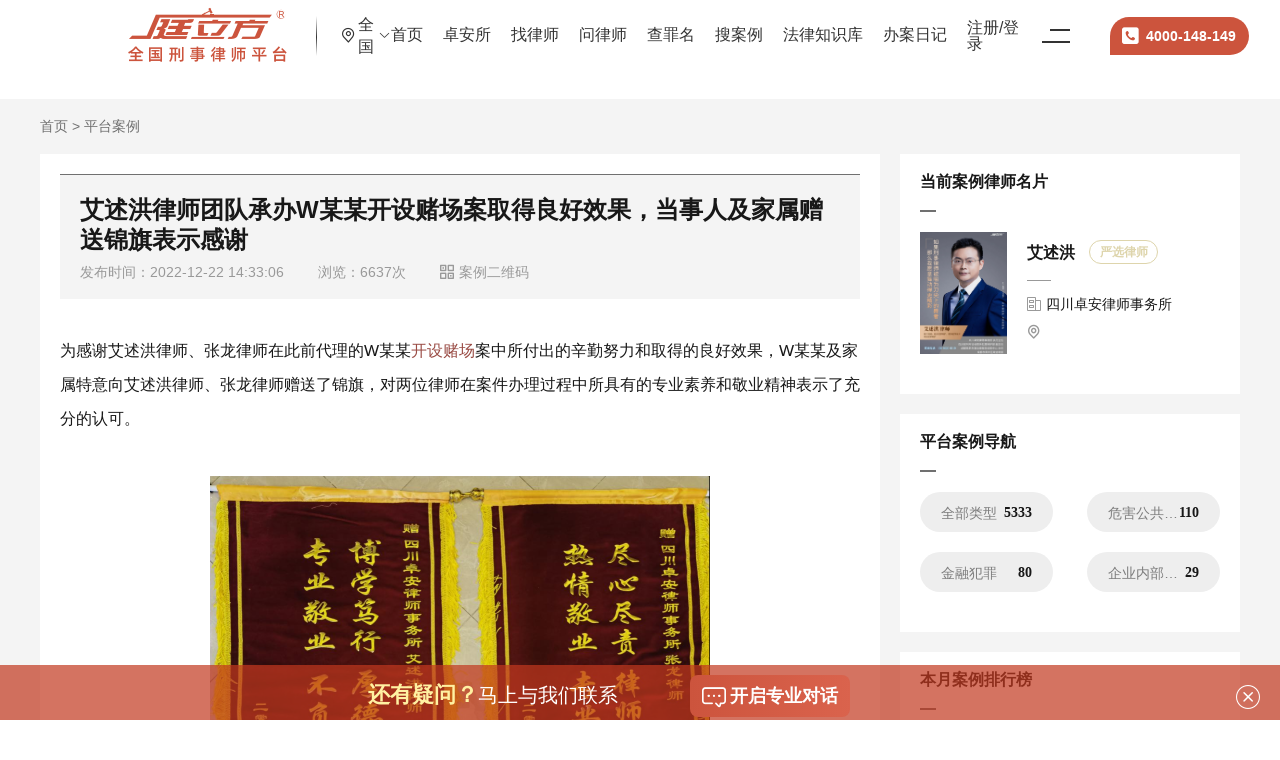

--- FILE ---
content_type: text/html; charset=utf-8
request_url: https://www.scxsls.com/selfcase?id=123521
body_size: 11539
content:
<!doctype html>
<html data-n-head-ssr>
  <head >
    <meta data-n-head="ssr" charset="utf-8"><meta data-n-head="ssr" name="viewport" content="width=device-width, initial-scale=1.0,user-scalable=no"><meta data-n-head="ssr" name="applicable-device" content="pc,mobile"><meta data-n-head="ssr" name="sogou_site_verification" content="ZDL0jVc06N"><meta data-n-head="ssr" name="360-site-verification" content="4123af05cda149d22abe04e88ee90208"><meta data-n-head="ssr" name="bytedance-verification-code" content=""><meta data-n-head="ssr" name="shenma-site-verification" content="8d348d63e64ed48082f1e7dfe968864a_1632898877"><meta data-n-head="ssr" name="description" content="为感谢艾述洪律师、张龙律师在此前代理的W某某开设赌场案中所付出的辛勤努力和取得的良好效果，W某某及家属特意向艾述洪律师、张龙律师赠送了锦旗，对两位律师在案件办理过程中所具有的专业素养和敬业精神表示了充分的认可。W某某系一名刚参加工作的年轻人，2022年1月18日其因涉嫌开设赌场罪被成都市某公安分局刑"><title>艾述洪律师团队承办W某某开设赌场案取得良好效果，当事人及家属赠送锦旗表示感谢-庭立方</title><base href="/"><link data-n-head="ssr" rel="icon" type="image/x-icon" href="https://file.tinglifangs.com/pro/1635499811977.png"><link data-n-head="ssr" rel="stylesheet" href="//at.alicdn.com/t/c/font_2990314_n4274q92y3.css"><link data-n-head="ssr" rel="canonical" href="https://www.scxsls.com/selfcase?id=123521"><script data-n-head="ssr" src="//g.alicdn.com/frontend-lib/frontend-lib/2.3.50/jquery_240119.min.js"></script><script data-n-head="ssr" src="//g.alicdn.com/frontend-lib/frontend-lib/2.3.50/interfaceacting240119.js"></script><script data-n-head="ssr" src="//aeu.alicdn.com/waf/antidomxss_v702.js"></script><script data-n-head="ssr" src="//at.alicdn.com/t/c/font_2990314_n4274q92y3.js" async></script><script data-n-head="ssr" src="//res.wx.qq.com/connect/zh_CN/htmledition/js/wxLogin.js" async></script><script data-n-head="ssr" src="//hm.baidu.com/hm.js?40a36a903ee1907871df27448f4c4069" async></script><script data-n-head="ssr" src="//file.tinglifangs.com/gw/js/rem.js"></script><script data-n-head="ssr" type="application/ld+json">{@context:https://ziyuan.baidu.com/contexts/cambrian.jsonld,@id:https://www.scxsls.com/selfcase?id=123521,title:艾述洪律师团队承办W某某开设赌场案取得良好效果，当事人及家属赠送锦旗表示感谢,description:为感谢艾述洪律师、张龙律师在此前代理的W某某开设赌场案中所付出的辛勤努力和取得的良好效果，W某某及家属特意向艾述洪律师、张龙律师赠送了锦旗，对两位律师在案件办理过程中所具有的专业素养和敬业精神表示了充分的认可。W某某系一名刚参加工作的年轻人，2022年1月18日其因涉嫌开设赌场罪被成都市某公安分局刑,pubDate:2022-12-22T14:33:06,upDate:2022-12-22T14:33:06}</script><link rel="preload" href="/_nuxt/e72b92e.js" as="script"><link rel="preload" href="/_nuxt/c2a5a29.js" as="script"><link rel="preload" href="/_nuxt/css/c4b5981.css" as="style"><link rel="preload" href="/_nuxt/8722099.js" as="script"><link rel="preload" href="/_nuxt/css/d9b2140.css" as="style"><link rel="preload" href="/_nuxt/abc43f2.js" as="script"><link rel="stylesheet" href="/_nuxt/css/c4b5981.css"><link rel="stylesheet" href="/_nuxt/css/d9b2140.css">
  </head>
  <body >
    <div data-server-rendered="true" id="__nuxt"><!----><div id="__layout"><div data-v-784aaa78><header data-v-784aaa78><!----> <!----> <!----> <div class="consult-fixed-pop hide" data-v-eebfcb58><div class="width-1200" data-v-eebfcb58><div class="info-text" data-v-eebfcb58><p data-v-eebfcb58><span class="stqs" data-v-eebfcb58>还有疑问？</span>马上与我们联系</p></div> <a target="_blank" href="https://tb.53kf.com/code/client/9b4199bf7d27a7d9309a510c0e90b6816/2" rel="nofollow" data-v-eebfcb58><i class="iconfont icona-bianzu27" data-v-eebfcb58></i>
      开启专业对话
    </a></div> <i class="iconfont iconxingzhuang1" data-v-eebfcb58></i></div> <div class="el-dialog__wrapper" style="display:none;"><div role="dialog" aria-modal="true" aria-label="提示" class="el-dialog" style="margin-top:15vh;width:30%;"><div class="el-dialog__header"><span class="el-dialog__title">提示</span><button type="button" aria-label="Close" class="el-dialog__headerbtn"><i class="el-dialog__close el-icon el-icon-close"></i></button></div><!----><div class="el-dialog__footer"><span class="dialog-footer"><button type="button" class="el-button el-button--default"><!----><!----><span>取 消</span></button> <button type="button" class="el-button el-button--primary"><!----><!----><span>确 定</span></button></span></div></div></div></header> <div class="content-wrap" data-v-784aaa78><div data-v-23768743 data-v-784aaa78><div class="pc-container" data-v-23768743><div class="crumbs max-w1200" data-v-23768743><a href="/" class="nuxt-link-active" data-v-23768743>首页</a>
      &gt;
      <a href="/selfcases" data-v-23768743>平台案例</a></div> <div class="info-content-wrap max-w1200" data-v-23768743><div class="left" data-v-23768743><div class="info-content" data-v-23768743><div style="padding: 20px 20px 0 20px" data-v-23768743><div class="content-title" data-v-23768743><h1 data-v-23768743><!---->艾述洪律师团队承办W某某开设赌场案取得良好效果，当事人及家属赠送锦旗表示感谢
              </h1> <p data-v-23768743><span data-v-23768743>发布时间：2022-12-22 14:33:06</span> <span class="lastSpan" data-v-23768743>浏览：6637次</span> <a href="javascript:void(0)" data-v-23768743><i class="iconfont" data-v-23768743></i>案例二维码</a></p></div></div> <div class="mce-content-body" data-v-23768743><p>为感谢艾述洪律师、张龙律师在此前代理的W某某<object><a target="_blank" href="https://www.scxsls.com/topic/235">开设赌场</a></object>案中所付出的辛勤努力和取得的良好效果，W某某及家属特意向艾述洪律师、张龙律师赠送了锦旗，对两位律师在案件办理过程中所具有的专业素养和敬业精神表示了充分的认可。</p>
<p><img style="display: block; margin-left: auto; margin-right: auto;" src="https://file.tinglifangs.com/pro/other/1686818447936.png" alt="" width="500" height="375" /></p>
<p>W某某系一名刚参加工作的年轻人，2022年1月18日其因涉嫌<object><a target="_blank" href="https://www.scxsls.com/topic/235">开设赌场罪</a></object>被成都市某公安分局刑事拘留，本案涉及网络赌场犯罪，涉案资金流水高达数亿元，涉案人员非法获利近3000万元。因临近春节W某某家属焦急万分，经过多方打听，W某某的家属不惜从重庆赶往成都，选择向四川省优秀律师艾述洪律师寻求帮助，四川<object><a target="_blank" href="https://www.scxsls.com/lawfirm/91">卓安律师</a></object>事务所执行主任艾述洪律师接受被告人家属委托后，随即开展本案一审辩护工作。此时正值春节假期临近，且本案较为复杂，为争取最好的辩护效果，承办律师第一时间前往看守所依法开展会见工作，艾述洪律师和张龙律师通过会见被告人详细全面了解案件情况，对其疑问进行专业的解答，并及时向其转达家人的关心与问候，缓解了W某某的焦虑情绪，为后续辩护工作的开展打下坚实基础。同时在会见完W某某的基础上第一时间撰写了专业详细的书面<object><a target="_blank" href="https://www.scxsls.com/topic/204">取保候审</a></object>的法律意见提交办案单位，后因本案涉及人员较多，案情较为复杂，公安机关并未对W某某变更羁押措施。在春节期间，律师团队多次召开线上案情分析会研究讨论案情，并在年后又再次依法会见W某某核实部分关键性证据基案情，随后公安机关将案件移送检察院审查批捕后，律师团队第一时间向检察院提交了《关于恳请对W某某不予批准逮捕的法律意见书》，最终检察院采纳了律师团队的专业意见，对W某某变更羁押措施为取保候审，让W某某得以在春节后与家人重新团聚。</p>
<p>在审查起诉阶段，承办律师对全案卷宗进行了全面查阅、仔细分析，并且依法与检察院相关承办人员就认罪认罚等相关事宜沟通交流，在此基础上制定了有效的辩护方案，W某某在律师的见证下，自愿签署了认罪认罚具结书，经过艾述洪律师团队的不懈努力，最终检察官提出宣告<object><a target="_blank" href="https://www.scxsls.com/topic/203">缓刑</a></object>的最低量刑建议。</p>
<p>本案于2022年11月11日、12月21日两次在成都市某区人民法院开庭审理，庭审过程中，艾述洪律师、张龙律师围绕着W某某在本案中的从属地位及作用，积极为W某某展开辩护，并提出的W某某系公司“挂名股东”，并未在实际参与过程中出资的辩护意见亦得到了检察官的认可。最终合议庭认真听取了辩护人艾述洪律师、张龙律师的意见，采纳了辩护人所提出的被告人具有<object><a target="_blank" href="https://www.scxsls.com/knowledge/detail?id=140866">从犯</a></object>、坦白、认罪认罚、退缴违法所得的法定从轻情节，最后法院综合全案证据决定对W某某判处缓刑，W某某表示服判不上诉。</p>
<p>艾述洪律师表示，感谢W某某及家属对于律师工作的认可和信赖，也感谢相关司法机关公平公正处理本案，作为从事刑辩十余载的刑辩人，珍惜每一份嘱托，感恩每一份信任，努力让包括嫌疑人、被告人在内的群众在案件中更好的感受到公平正义，也希望W某某能够在经历这一次人生历程后，收拾心情，调整状态，以更好的心态迎接未来的生活。</p>
<p> </p>
<p><img style="display: block; margin-left: auto; margin-right: auto;" src="https://file.tinglifangs.com/pro/other/1692023930808.jpg" alt="" width="450" height="800" /></p></div> <div data-v-dc13f1a8 data-v-23768743><div class="pc-container1" data-v-dc13f1a8><div class="comment-wrap" data-v-dc13f1a8><h6 class="title" data-v-dc13f1a8>发表评论</h6> <div class="input-wrap" data-v-dc13f1a8><div class="user-header" data-v-dc13f1a8><img src="/_nuxt/img/user-header-defalut.6db2b04.png" alt data-v-dc13f1a8></div> <div class="comment-input el-textarea is-disabled" data-v-dc13f1a8><textarea disabled="disabled" autocomplete="off" placeholder="需要登陆才能参与讨论哦～" class="el-textarea__inner"></textarea><!----></div></div> <a href="javascript:void(0)" class="submit-comment-btn" data-v-dc13f1a8>去登录</a></div> <!----></div> <!----></div></div> <div class="relevant-case" style="margin-bottom: 20px" data-v-23768743><h5 data-v-23768743>
            艾述洪的其他案例
          </h5> <ul class="data-list" data-v-23768743><li data-v-23768743><a target="_blank" href="/selfcase?id=125975" data-v-23768743><div class="text" data-v-23768743><h6 class="ellipsis" data-v-23768743>艾述洪律师积极为Z某涉嫌交通肇事罪开展辩护，成功获得缓刑</h6> <span data-v-23768743>危害公共安全犯罪</span></div> <div class="line" data-v-23768743></div> <div class="time" data-v-23768743><h6 data-v-23768743>26</h6> <p data-v-23768743>2025-09</p></div></a></li><li data-v-23768743><a target="_blank" href="/selfcase?id=125641" data-v-23768743><div class="text" data-v-23768743><h6 class="ellipsis" data-v-23768743>H某涉嫌开设赌场罪一案，四川卓安律师事务所艾述洪律师为其辩护，成功争取缓刑（刑期降低80%+免于实刑）</h6> <span data-v-23768743>涉黑涉恶犯罪</span></div> <div class="line" data-v-23768743></div> <div class="time" data-v-23768743><h6 data-v-23768743>27</h6> <p data-v-23768743>2025-04</p></div></a></li><li data-v-23768743><a target="_blank" href="/selfcase?id=125640" data-v-23768743><div class="text" data-v-23768743><h6 class="ellipsis" data-v-23768743>王某某涉嫌诈骗罪一案，四川卓安律师事务所艾述洪律师辩护，成功推翻检察院3年半实刑量刑建议</h6> <span data-v-23768743>侵犯财产及诈骗犯罪</span><span data-v-23768743>公司高管犯罪</span></div> <div class="line" data-v-23768743></div> <div class="time" data-v-23768743><h6 data-v-23768743>27</h6> <p data-v-23768743>2025-04</p></div></a></li><li data-v-23768743><a target="_blank" href="/selfcase?id=125639" data-v-23768743><div class="text" data-v-23768743><h6 class="ellipsis" data-v-23768743>罗某涉嫌掩饰、隐瞒犯罪所得、犯罪所得收益罪一案，四川卓安律师事务所艾述洪律师为其辩护，判处有期徒刑9个月，罚金1万元（较同类案件量刑减轻）</h6> <span data-v-23768743>侵犯财产及诈骗犯罪</span></div> <div class="line" data-v-23768743></div> <div class="time" data-v-23768743><h6 data-v-23768743>27</h6> <p data-v-23768743>2025-04</p></div></a></li><li data-v-23768743><a target="_blank" href="/selfcase?id=125638" data-v-23768743><div class="text" data-v-23768743><h6 class="ellipsis" data-v-23768743>杨某某涉嫌贩卖毒品罪一案，四川卓安律师事务所艾述洪律师为其辩护，一审有期徒刑二年（罚金5000元）→二审维持原判。</h6> <span data-v-23768743>毒品犯罪</span></div> <div class="line" data-v-23768743></div> <div class="time" data-v-23768743><h6 data-v-23768743>27</h6> <p data-v-23768743>2025-04</p></div></a></li></ul></div> <div class="relevant-case" data-v-23768743><h5 data-v-23768743>庭立方律师案例</h5> <ul class="data-list" data-v-23768743><li data-v-23768743><a target="_blank" href="/selfcase?id=126088" data-v-23768743><div class="text" data-v-23768743><h6 class="ellipsis" data-v-23768743>L某涉嫌串通投标罪一案，四川卓安律师事务所 秦敏律师为其辩护，获不起诉结果</h6> <span data-v-23768743>经济犯罪</span><span data-v-23768743>公司高管犯罪</span></div> <div class="line" data-v-23768743></div> <div class="time" data-v-23768743><h6 data-v-23768743>19</h6> <p data-v-23768743>2026-01</p></div></a></li><li data-v-23768743><a target="_blank" href="/selfcase?id=126087" data-v-23768743><div class="text" data-v-23768743><h6 class="ellipsis" data-v-23768743>L某涉嫌诈骗罪，四川卓安律所钟灵柔律师为其辩护，逮捕后成功取保候审</h6> <span data-v-23768743>侵犯财产及诈骗犯罪</span></div> <div class="line" data-v-23768743></div> <div class="time" data-v-23768743><h6 data-v-23768743>17</h6> <p data-v-23768743>2026-01</p></div></a></li><li data-v-23768743><a target="_blank" href="/selfcase?id=126086" data-v-23768743><div class="text" data-v-23768743><h6 class="ellipsis" data-v-23768743>S某涉嫌非法吸收公众存款罪一案，上海市捷华律师事务 解文清律师为其辩护，获解除强制措施的良好结果</h6> <span data-v-23768743>侵犯财产及诈骗犯罪</span></div> <div class="line" data-v-23768743></div> <div class="time" data-v-23768743><h6 data-v-23768743>14</h6> <p data-v-23768743>2026-01</p></div></a></li><li data-v-23768743><a target="_blank" href="/selfcase?id=126085" data-v-23768743><div class="text" data-v-23768743><h6 class="ellipsis" data-v-23768743>吴某涉嫌强奸罪一案，上海市捷华律师事务所解文清律师为其辩护，获取减轻处罚结果</h6> <span data-v-23768743>妨害社会管理犯罪</span></div> <div class="line" data-v-23768743></div> <div class="time" data-v-23768743><h6 data-v-23768743>10</h6> <p data-v-23768743>2026-01</p></div></a></li><li data-v-23768743><a target="_blank" href="/selfcase?id=126084" data-v-23768743><div class="text" data-v-23768743><h6 class="ellipsis" data-v-23768743>认罪认罚后仍成功减刑：翟学琴律师为被告人争取减轻处罚</h6> <span data-v-23768743>妨害社会管理犯罪</span></div> <div class="line" data-v-23768743></div> <div class="time" data-v-23768743><h6 data-v-23768743>09</h6> <p data-v-23768743>2026-01</p></div></a></li></ul></div></div> <div class="right" data-v-23768743><div class="business-card box-item" data-v-23768743><h5 class="title-item" data-v-23768743>当前案例律师名片</h5> <ul data-v-23768743><li data-v-23768743><a href="/lawyer/167" target="_blank" class="lawyer-card" data-v-23768743><div class="user-header" data-v-23768743><img src="https://file.tinglifangs.com/pro/headPortrait/1692027962099.jpg" alt="" data-v-23768743></div> <div class="text" data-v-23768743><h6 data-v-23768743>艾述洪 <span data-v-23768743>严选律师</span></h6> <div class="line" data-v-23768743></div> <p class="dept ellipsis" data-v-23768743><i class="iconfont" data-v-23768743></i>四川卓安律师事务所
                  </p> <p class="address ellipsis" data-v-23768743><i class="iconfont" data-v-23768743></i></p></div></a></li></ul></div> <div class="type-list-wrap box-item" data-v-23768743><h5 class="title-item" data-v-23768743>平台案例导航</h5> <ul data-v-23768743><li data-v-23768743><a target="_blank" href="/selfCases?type=0" data-v-23768743><span class="name ellipsis" data-v-23768743>全部类型</span> <span class="count" data-v-23768743>5333</span></a></li><li data-v-23768743><a target="_blank" href="/selfCases?type=210" data-v-23768743><span class="name ellipsis" data-v-23768743>危害公共安全犯罪</span> <span class="count" data-v-23768743>110</span></a></li><li data-v-23768743><a target="_blank" href="/selfCases?type=211" data-v-23768743><span class="name ellipsis" data-v-23768743>金融犯罪</span> <span class="count" data-v-23768743>80</span></a></li><li data-v-23768743><a target="_blank" href="/selfCases?type=212" data-v-23768743><span class="name ellipsis" data-v-23768743>企业内部犯罪</span> <span class="count" data-v-23768743>29</span></a></li><li data-v-23768743><a target="_blank" href="/selfCases?type=213" data-v-23768743><span class="name ellipsis" data-v-23768743>妨害社会管理犯罪</span> <span class="count" data-v-23768743>438</span></a></li><li data-v-23768743><a target="_blank" href="/selfCases?type=214" data-v-23768743><span class="name ellipsis" data-v-23768743>危害国家犯罪</span> <span class="count" data-v-23768743>33</span></a></li><li data-v-23768743><a target="_blank" href="/selfCases?type=215" data-v-23768743><span class="name ellipsis" data-v-23768743>控告案件</span> <span class="count" data-v-23768743>32</span></a></li><li data-v-23768743><a target="_blank" href="/selfCases?type=216" data-v-23768743><span class="name ellipsis" data-v-23768743>被害人代理</span> <span class="count" data-v-23768743>13</span></a></li><li data-v-23768743><a target="_blank" href="/selfCases?type=217" data-v-23768743><span class="name ellipsis" data-v-23768743>申诉案件</span> <span class="count" data-v-23768743>3</span></a></li><li data-v-23768743><a target="_blank" href="/selfCases?type=218" data-v-23768743><span class="name ellipsis" data-v-23768743>刑事风控</span> <span class="count" data-v-23768743>15</span></a></li><li data-v-23768743><a target="_blank" href="/selfCases?type=219" data-v-23768743><span class="name ellipsis" data-v-23768743>死刑复核</span> <span class="count" data-v-23768743>32</span></a></li><li data-v-23768743><a target="_blank" href="/selfCases?type=221" data-v-23768743><span class="name ellipsis" data-v-23768743>公司高管犯罪</span> <span class="count" data-v-23768743>284</span></a></li><li data-v-23768743><a target="_blank" href="/selfCases?type=200" data-v-23768743><span class="name ellipsis" data-v-23768743>职务犯罪</span> <span class="count" data-v-23768743>484</span></a></li><li data-v-23768743><a target="_blank" href="/selfCases?type=222" data-v-23768743><span class="name ellipsis" data-v-23768743>官员犯罪</span> <span class="count" data-v-23768743>88</span></a></li><li data-v-23768743><a target="_blank" href="/selfCases?type=201" data-v-23768743><span class="name ellipsis" data-v-23768743>经济犯罪</span> <span class="count" data-v-23768743>1001</span></a></li><li data-v-23768743><a target="_blank" href="/selfCases?type=223" data-v-23768743><span class="name ellipsis" data-v-23768743>其他案件</span> <span class="count" data-v-23768743>1164</span></a></li><li data-v-23768743><a target="_blank" href="/selfCases?type=202" data-v-23768743><span class="name ellipsis" data-v-23768743>食药犯罪</span> <span class="count" data-v-23768743>34</span></a></li><li data-v-23768743><a target="_blank" href="/selfCases?type=203" data-v-23768743><span class="name ellipsis" data-v-23768743>涉黑涉恶犯罪</span> <span class="count" data-v-23768743>70</span></a></li><li data-v-23768743><a target="_blank" href="/selfCases?type=204" data-v-23768743><span class="name ellipsis" data-v-23768743>暴力犯罪</span> <span class="count" data-v-23768743>660</span></a></li><li data-v-23768743><a target="_blank" href="/selfCases?type=205" data-v-23768743><span class="name ellipsis" data-v-23768743>侵犯财产及诈骗犯罪</span> <span class="count" data-v-23768743>497</span></a></li><li data-v-23768743><a target="_blank" href="/selfCases?type=206" data-v-23768743><span class="name ellipsis" data-v-23768743>税务犯罪</span> <span class="count" data-v-23768743>36</span></a></li><li data-v-23768743><a target="_blank" href="/selfCases?type=207" data-v-23768743><span class="name ellipsis" data-v-23768743>毒品犯罪</span> <span class="count" data-v-23768743>337</span></a></li><li data-v-23768743><a target="_blank" href="/selfCases?type=208" data-v-23768743><span class="name ellipsis" data-v-23768743>环境资源犯罪</span> <span class="count" data-v-23768743>53</span></a></li><li data-v-23768743><a target="_blank" href="/selfCases?type=209" data-v-23768743><span class="name ellipsis" data-v-23768743>知识产权犯罪</span> <span class="count" data-v-23768743>55</span></a></li></ul></div> <!----> <div class="box-item lawyer-case-count" data-v-23768743><h6 class="title-item" data-v-23768743>本月案例排行榜</h6> <ul data-v-23768743><li data-v-23768743><a href="/lawyer/1420" target="_blank" data-v-23768743><div class="user-box" data-v-23768743><div class="user-header" data-v-23768743><img src="https://file.tinglifangs.com/pro/headPortrait/1673872227508.jpg?x-oss-process=image/resize,w_600,m_lfit" alt="" data-v-23768743></div> <div class="text" data-v-23768743><h6 data-v-23768743>钟灵柔律师</h6> <p data-v-23768743>本月 <span data-v-23768743>5</span> 条案例</p></div></div> <div class="data-index" data-v-23768743>
                  1
                </div></a></li><li data-v-23768743><a href="/lawyer/1674" target="_blank" data-v-23768743><div class="user-box" data-v-23768743><div class="user-header" data-v-23768743><img src="https://file.tinglifangs.com/pro/headPortrait/1675084875025.jpg?x-oss-process=image/resize,w_600,m_lfit" alt="" data-v-23768743></div> <div class="text" data-v-23768743><h6 data-v-23768743>陈沛文律师</h6> <p data-v-23768743>本月 <span data-v-23768743>2</span> 条案例</p></div></div> <div class="data-index" data-v-23768743>
                  2
                </div></a></li><li data-v-23768743><a href="/lawyer/1803" target="_blank" data-v-23768743><div class="user-box" data-v-23768743><div class="user-header" data-v-23768743><img src="https://file.tinglifangs.com/pro/headPortrait/1680147398667.jpg?x-oss-process=image/resize,w_600,m_lfit" alt="" data-v-23768743></div> <div class="text" data-v-23768743><h6 data-v-23768743>解文清律师</h6> <p data-v-23768743>本月 <span data-v-23768743>2</span> 条案例</p></div></div> <div class="data-index" data-v-23768743>
                  3
                </div></a></li> </ul></div></div></div> <div class="el-image" style="height:0;background:red;" data-v-23768743><div class="el-image__placeholder"></div><!----></div></div> <!----> <div class="QRCode-box" style="display:none;" data-v-23768743 data-v-23768743><div data-v-23768743><span data-v-23768743><svg aria-hidden="true" class="__fc-icon" style="font-size:20px;color:#666;" data-v-3941fd08 data-v-23768743></svg></span> <h2 data-v-23768743>扫码分享给朋友</h2> <p data-v-23768743>打开微信”扫一扫“，分享此页面给朋友</p> <canvas id="QRCode2" data-v-23768743></canvas></div></div></div></div> <div data-v-5c569cc8 data-v-784aaa78><footer class="pc-footer pc-container" data-v-5c569cc8><div class="foot-top" data-v-5c569cc8><div class="max-w1200" data-v-5c569cc8><ul data-v-5c569cc8><li data-v-5c569cc8><div class="logo" data-v-5c569cc8><img src="/_nuxt/img/logo-footer@2x.0aef1ae.png" alt data-v-5c569cc8></div> <p class="tel-str" data-v-5c569cc8>咨询电话</p> <p class="tel" data-v-5c569cc8>4000-148-149</p></li> <li data-v-5c569cc8><h6 data-v-5c569cc8>合作伙伴</h6> <span data-v-5c569cc8><a target="_blank" href="https://www.66law.cn/" data-v-5c569cc8>华律网</a></span><span data-v-5c569cc8><a target="_blank" href="https://www.fachans.com/" data-v-5c569cc8>法蝉</a></span><span data-v-5c569cc8><a target="_blank" href="https://www.fayelawyer.com/" data-v-5c569cc8>法也</a></span><span data-v-5c569cc8><a target="_blank" href="https://www.xiaobaogong.com/" data-v-5c569cc8>小包公</a></span></li><li data-v-5c569cc8><h6 data-v-5c569cc8>律师服务</h6> <span data-v-5c569cc8><nofollow data-v-5c569cc8><a target="_blank" href="https://www.scxsls.com/knowledge" data-v-5c569cc8>庭立方学堂</a></nofollow></span><span data-v-5c569cc8><a target="_blank" href="https://www.tingxiaofang.com/officialWebsite" data-v-5c569cc8>庭小方</a></span><span data-v-5c569cc8><a target="_blank" href="https://www.scxsls.com/knowledge/list?type=2592" data-v-5c569cc8>帮助文档</a></span><span data-v-5c569cc8><a target="_blank" href="https://www.scxsls.com/knowledge/detail?id=158773" data-v-5c569cc8>庭立方课程表</a></span></li><li data-v-5c569cc8><h6 data-v-5c569cc8>客户服务</h6> <span data-v-5c569cc8><a target="_blank" href="https://www.scxsls.com/findlawyer" data-v-5c569cc8>找律师</a></span><span data-v-5c569cc8><a target="_blank" href="https://www.scxsls.com/caseDiary" data-v-5c569cc8>办案动态</a></span></li><li data-v-5c569cc8><h6 data-v-5c569cc8>关于我们</h6> <span data-v-5c569cc8><a target="_blank" href="https://www.scxsls.com/tlfdynamic/41/?type=2" data-v-5c569cc8>关于庭立方</a></span><span data-v-5c569cc8><a target="_blank" href="https://www.scxsls.com/tlfdynamics?type=1&amp;page=1" data-v-5c569cc8>庭立方动态</a></span></li> <li data-v-5c569cc8><h6 data-v-5c569cc8>关注我们</h6> <div class="code" data-v-5c569cc8><img src="/_nuxt/img/gz-code.8881c3f.png" alt data-v-5c569cc8> <p data-v-5c569cc8>微信公众号</p></div></li></ul></div></div> <div class="foot-bottom" data-v-5c569cc8><div class="max-w1200" data-v-5c569cc8><ul class="type-list" data-v-5c569cc8><li class="margin-right" data-v-5c569cc8><!----> <!----></li><li data-v-5c569cc8><!----> <h6 data-v-5c569cc8>热门城市</h6></li><li data-v-5c569cc8><!----> <h6 data-v-5c569cc8>司法解释</h6></li><li data-v-5c569cc8><!----> <h6 data-v-5c569cc8>热门罪名</h6></li></ul> <ul class="link-list" style="display:none;" data-v-5c569cc8></ul><ul class="link-list" style="display:none;" data-v-5c569cc8><li data-v-5c569cc8><a target="_blank" href="https://www.scxsls.com//beijing" data-v-5c569cc8>北京刑事律师</a></li><li data-v-5c569cc8><a target="_blank" href="https://www.scxsls.com/shanghai" data-v-5c569cc8>上海刑事律师</a></li><li data-v-5c569cc8><a target="_blank" href="https://www.scxsls.com/guangzhou" data-v-5c569cc8>广州刑事律师</a></li><li data-v-5c569cc8><a target="_blank" href="https://www.scxsls.com/tianjin" data-v-5c569cc8>天津刑事律师</a></li><li data-v-5c569cc8><a target="_blank" href="https://www.scxsls.com/chongqing" data-v-5c569cc8>重庆刑事律师</a></li><li data-v-5c569cc8><a target="_blank" href="https://www.scxsls.com/chengdu" data-v-5c569cc8>成都刑事律师</a></li><li data-v-5c569cc8><a target="_blank" href="https://www.scxsls.com/wuhan" data-v-5c569cc8>武汉刑事律师</a></li><li data-v-5c569cc8><a target="_blank" href="https://www.scxsls.com/hangzhou" data-v-5c569cc8>杭州刑事律师</a></li><li data-v-5c569cc8><a target="_blank" href="https://www.scxsls.com/nanjing" data-v-5c569cc8>南京刑事律师</a></li><li data-v-5c569cc8><a target="_blank" href="https://www.scxsls.com/zhengzhou" data-v-5c569cc8>郑州刑事律师</a></li><li data-v-5c569cc8><a target="_blank" href="https://www.scxsls.com/hefei" data-v-5c569cc8>合肥刑事律师</a></li><li data-v-5c569cc8><a target="_blank" href="https://www.scxsls.com/changsha" data-v-5c569cc8>长沙刑事律师</a></li><li data-v-5c569cc8><a target="_blank" href="https://www.scxsls.com/fuzhou1" data-v-5c569cc8>福州刑事律师</a></li><li data-v-5c569cc8><a target="_blank" href="https://www.scxsls.com/jinan" data-v-5c569cc8>济南刑事律师</a></li><li data-v-5c569cc8><a target="_blank" href="https://www.scxsls.com/changchun" data-v-5c569cc8>长春刑事律师</a></li><li data-v-5c569cc8><a target="_blank" href="https://www.scxsls.com/xian" data-v-5c569cc8>西安刑事律师</a></li><li data-v-5c569cc8><a target="_blank" href="https://www.scxsls.com/lanzhou" data-v-5c569cc8>兰州刑事律师</a></li><li data-v-5c569cc8><a target="_blank" href="https://www.scxsls.com/kunming" data-v-5c569cc8>昆明刑事律师</a></li><li data-v-5c569cc8><a target="_blank" href="https://www.scxsls.com/shenyang" data-v-5c569cc8>沈阳刑事律师</a></li><li data-v-5c569cc8><a target="_blank" href="https://www.scxsls.com/haer" data-v-5c569cc8>哈尔滨刑事律师</a></li><li data-v-5c569cc8><a target="_blank" href="https://www.scxsls.com/sichuan" data-v-5c569cc8>四川刑事律师咨询</a></li><li data-v-5c569cc8><a target="_blank" href="https://www.scxsls.com/chengdu" data-v-5c569cc8>成都刑事律师咨询</a></li><li data-v-5c569cc8><a target="_blank" href="https://www.scxsls.com/sichuan" data-v-5c569cc8>四川咨询刑事律师那家好</a></li></ul><ul class="link-list" style="display:none;" data-v-5c569cc8><li data-v-5c569cc8><a target="_blank" href="https://www.scxsls.com/topic/150" data-v-5c569cc8>受贿罪司法解释</a></li><li data-v-5c569cc8><a target="_blank" href="https://www.scxsls.com/topic/101" data-v-5c569cc8>容留他人吸毒罪司</a></li><li data-v-5c569cc8><a target="_blank" href="https://www.scxsls.com/topic/149" data-v-5c569cc8>抢劫罪司法解释</a></li><li data-v-5c569cc8><a target="_blank" href="https://www.scxsls.com/topic/148" data-v-5c569cc8>故意杀人罪司法解</a></li><li data-v-5c569cc8><a target="_blank" href="https://www.scxsls.com/topic/147" data-v-5c569cc8>诈骗罪司法解释</a></li><li data-v-5c569cc8><a target="_blank" href="https://www.scxsls.com/topic/146" data-v-5c569cc8>盗窃罪司法解释</a></li><li data-v-5c569cc8><a target="_blank" href="https://www.scxsls.com/topic/144" data-v-5c569cc8>非法经营罪司法解</a></li><li data-v-5c569cc8><a target="_blank" href="https://www.scxsls.com/topic/222" data-v-5c569cc8>生产、销售假冒伪劣产品罪司法解释</a></li></ul><ul class="link-list" style="display:none;" data-v-5c569cc8><li data-v-5c569cc8><a target="_blank" href="https://www.scxsls.com/topic/26" data-v-5c569cc8>贪污罪</a></li><li data-v-5c569cc8><a target="_blank" href="https://www.scxsls.com/topic/34" data-v-5c569cc8>集资诈骗罪</a></li><li data-v-5c569cc8><a target="_blank" href="https://www.scxsls.com/topic/35" data-v-5c569cc8>非法吸收公众存款</a></li><li data-v-5c569cc8><a target="_blank" href="https://www.scxsls.com/topic/38" data-v-5c569cc8>走私毒品罪</a></li><li data-v-5c569cc8><a target="_blank" href="https://www.scxsls.com/topic/39" data-v-5c569cc8>贩卖毒品罪</a></li><li data-v-5c569cc8><a target="_blank" href="https://www.scxsls.com/topic/40" data-v-5c569cc8>运输毒品罪</a></li><li data-v-5c569cc8><a target="_blank" href="https://www.scxsls.com/topic/41" data-v-5c569cc8>制造毒品罪</a></li><li data-v-5c569cc8><a target="_blank" href="https://www.scxsls.com/topic/42" data-v-5c569cc8>非法持有毒品罪</a></li><li data-v-5c569cc8><a target="_blank" href="https://www.scxsls.com/topic/43" data-v-5c569cc8>容留他人吸毒罪</a></li><li data-v-5c569cc8><a target="_blank" href="https://www.scxsls.com/topic/47" data-v-5c569cc8>受贿罪</a></li><li data-v-5c569cc8><a target="_blank" href="https://www.scxsls.com/topic/48" data-v-5c569cc8>挪用资金罪</a></li><li data-v-5c569cc8><a target="_blank" href="https://www.scxsls.com/topic/49" data-v-5c569cc8>职务侵占罪</a></li><li data-v-5c569cc8><a target="_blank" href="https://www.scxsls.com/topic/51" data-v-5c569cc8>滥用职权罪</a></li><li data-v-5c569cc8><a target="_blank" href="https://www.scxsls.com/topic/63" data-v-5c569cc8>非法拘禁罪</a></li><li data-v-5c569cc8><a target="_blank" href="https://www.scxsls.com/topic/64" data-v-5c569cc8>故意伤害罪</a></li><li data-v-5c569cc8><a target="_blank" href="https://www.scxsls.com/topic/57" data-v-5c569cc8>抢劫罪</a></li><li data-v-5c569cc8><a target="_blank" href="https://www.scxsls.com/topic/58" data-v-5c569cc8>盗窃罪</a></li><li data-v-5c569cc8><a target="_blank" href="https://www.scxsls.com/topic/59" data-v-5c569cc8>故意杀人罪</a></li><li data-v-5c569cc8><a target="_blank" href="https://www.scxsls.com/topic/65" data-v-5c569cc8>绑架罪</a></li><li data-v-5c569cc8><a target="_blank" href="https://www.scxsls.com/topic/67" data-v-5c569cc8>诈骗罪</a></li><li data-v-5c569cc8><a target="_blank" href="https://www.scxsls.com/topic/225" data-v-5c569cc8>妨害公务罪</a></li><li data-v-5c569cc8><a target="_blank" href="https://www.scxsls.com/topic/220" data-v-5c569cc8>掩饰、隐瞒犯罪所得罪</a></li><li data-v-5c569cc8><a target="_blank" href="https://www.scxsls.com/topic/226" data-v-5c569cc8>危险驾驶罪</a></li><li data-v-5c569cc8><a target="_blank" href="https://www.scxsls.com/topic/224" data-v-5c569cc8>刑讯逼供罪</a></li><li data-v-5c569cc8><a target="_blank" href="https://www.scxsls.com/topic/244" data-v-5c569cc8>渎职罪</a></li></ul> <!----><!----><!----><!----> <p data-v-5c569cc8>
            成都庭立方科技有限责任公司 版权所有  | 
            <a href="https://beian.miit.gov.cn/" target="_blank" rel="nofollow" data-v-5c569cc8>蜀ICP备19033458号-3</a>
            | 
            增值电信业务经营许可证：川B2-20200054
            |
            <a href="https://beian.mps.gov.cn/#/query/webSearch" target="_blank" rel="nofollow" data-v-5c569cc8>川公网安备51019002007059号</a></p></div></div></footer> <!----></div></div></div></div><script>window.__NUXT__=(function(a,b,c,d,e,f,g,h,i,j,k,l,m,n,o,p,q,r,s,t,u,v,w,x,y,z,A,B,C,D,E,F,G,H,I,J,K,L,M,N,O,P,Q,R,S,T,U,V,W,X,Y,Z){return {layout:"default",data:[{infoRes:{errCode:o,data:{myselfCaseId:123521,title:"艾述洪律师团队承办W某某开设赌场案取得良好效果，当事人及家属赠送锦旗表示感谢",content:"\u003Cp\u003E为感谢艾述洪律师、张龙律师在此前代理的W某某\u003Cobject\u003E\u003Ca target=\"_blank\" href=\"https:\u002F\u002Fwww.scxsls.com\u002Ftopic\u002F235\"\u003E开设赌场\u003C\u002Fa\u003E\u003C\u002Fobject\u003E案中所付出的辛勤努力和取得的良好效果，W某某及家属特意向艾述洪律师、张龙律师赠送了锦旗，对两位律师在案件办理过程中所具有的专业素养和敬业精神表示了充分的认可。\u003C\u002Fp\u003E\n\u003Cp\u003E\u003Cimg style=\"display: block; margin-left: auto; margin-right: auto;\" src=\"https:\u002F\u002Ffile.tinglifangs.com\u002Fpro\u002Fother\u002F1686818447936.png\" alt=\"\" width=\"500\" height=\"375\" \u002F\u003E\u003C\u002Fp\u003E\n\u003Cp\u003EW某某系一名刚参加工作的年轻人，2022年1月18日其因涉嫌\u003Cobject\u003E\u003Ca target=\"_blank\" href=\"https:\u002F\u002Fwww.scxsls.com\u002Ftopic\u002F235\"\u003E开设赌场罪\u003C\u002Fa\u003E\u003C\u002Fobject\u003E被成都市某公安分局刑事拘留，本案涉及网络赌场犯罪，涉案资金流水高达数亿元，涉案人员非法获利近3000万元。因临近春节W某某家属焦急万分，经过多方打听，W某某的家属不惜从重庆赶往成都，选择向四川省优秀律师艾述洪律师寻求帮助，四川\u003Cobject\u003E\u003Ca target=\"_blank\" href=\"https:\u002F\u002Fwww.scxsls.com\u002Flawfirm\u002F91\"\u003E卓安律师\u003C\u002Fa\u003E\u003C\u002Fobject\u003E事务所执行主任艾述洪律师接受被告人家属委托后，随即开展本案一审辩护工作。此时正值春节假期临近，且本案较为复杂，为争取最好的辩护效果，承办律师第一时间前往看守所依法开展会见工作，艾述洪律师和张龙律师通过会见被告人详细全面了解案件情况，对其疑问进行专业的解答，并及时向其转达家人的关心与问候，缓解了W某某的焦虑情绪，为后续辩护工作的开展打下坚实基础。同时在会见完W某某的基础上第一时间撰写了专业详细的书面\u003Cobject\u003E\u003Ca target=\"_blank\" href=\"https:\u002F\u002Fwww.scxsls.com\u002Ftopic\u002F204\"\u003E取保候审\u003C\u002Fa\u003E\u003C\u002Fobject\u003E的法律意见提交办案单位，后因本案涉及人员较多，案情较为复杂，公安机关并未对W某某变更羁押措施。在春节期间，律师团队多次召开线上案情分析会研究讨论案情，并在年后又再次依法会见W某某核实部分关键性证据基案情，随后公安机关将案件移送检察院审查批捕后，律师团队第一时间向检察院提交了《关于恳请对W某某不予批准逮捕的法律意见书》，最终检察院采纳了律师团队的专业意见，对W某某变更羁押措施为取保候审，让W某某得以在春节后与家人重新团聚。\u003C\u002Fp\u003E\n\u003Cp\u003E在审查起诉阶段，承办律师对全案卷宗进行了全面查阅、仔细分析，并且依法与检察院相关承办人员就认罪认罚等相关事宜沟通交流，在此基础上制定了有效的辩护方案，W某某在律师的见证下，自愿签署了认罪认罚具结书，经过艾述洪律师团队的不懈努力，最终检察官提出宣告\u003Cobject\u003E\u003Ca target=\"_blank\" href=\"https:\u002F\u002Fwww.scxsls.com\u002Ftopic\u002F203\"\u003E缓刑\u003C\u002Fa\u003E\u003C\u002Fobject\u003E的最低量刑建议。\u003C\u002Fp\u003E\n\u003Cp\u003E本案于2022年11月11日、12月21日两次在成都市某区人民法院开庭审理，庭审过程中，艾述洪律师、张龙律师围绕着W某某在本案中的从属地位及作用，积极为W某某展开辩护，并提出的W某某系公司“挂名股东”，并未在实际参与过程中出资的辩护意见亦得到了检察官的认可。最终合议庭认真听取了辩护人艾述洪律师、张龙律师的意见，采纳了辩护人所提出的被告人具有\u003Cobject\u003E\u003Ca target=\"_blank\" href=\"https:\u002F\u002Fwww.scxsls.com\u002Fknowledge\u002Fdetail?id=140866\"\u003E从犯\u003C\u002Fa\u003E\u003C\u002Fobject\u003E、坦白、认罪认罚、退缴违法所得的法定从轻情节，最后法院综合全案证据决定对W某某判处缓刑，W某某表示服判不上诉。\u003C\u002Fp\u003E\n\u003Cp\u003E艾述洪律师表示，感谢W某某及家属对于律师工作的认可和信赖，也感谢相关司法机关公平公正处理本案，作为从事刑辩十余载的刑辩人，珍惜每一份嘱托，感恩每一份信任，努力让包括嫌疑人、被告人在内的群众在案件中更好的感受到公平正义，也希望W某某能够在经历这一次人生历程后，收拾心情，调整状态，以更好的心态迎接未来的生活。\u003C\u002Fp\u003E\n\u003Cp\u003E \u003C\u002Fp\u003E\n\u003Cp\u003E\u003Cimg style=\"display: block; margin-left: auto; margin-right: auto;\" src=\"https:\u002F\u002Ffile.tinglifangs.com\u002Fpro\u002Fother\u002F1692023930808.jpg\" alt=\"\" width=\"450\" height=\"800\" \u002F\u003E\u003C\u002Fp\u003E",externalCaseType:m,createTime:v,updateTime:v,clickNum:6637,userCaseLawyerVO:{lawyerId:167,lawyerName:h,deptName:"四川卓安律师事务所",practiceTime:17,lawyerInfoDesc:"艾述洪，四川卓安律师事务所执行主任、创始合伙人，四川大学硕士研究生，高级律师，青羊区政协常委，卓安经济犯罪研究中心主任，卓安刑辩文化馆执行馆长。\n\n四川省首批刑事专业律师，荣获“四川省优秀青年律师”“成都市优秀律师”称号。成都市人民检察院听证员，成都市公安局党风政风警风监督员，成都市公安局监所管理支队律师监督员。\n\n执业以来一直专注于刑事法律服务，作为“刀尖上的舞者”，承办过多类复杂刑事案件，特别擅长办理破坏经济秩序、侵犯公民人身权利、侵犯财产和妨害社会管理秩序等案件。\n\n艾述洪律师十多年来一直以刑事辩护、控告和刑事法律风险识别与防范为研究、实践的重点；作风严谨、细腻，责任心强，在办案中，善于发掘更有利于被告人的辩护思路，不轻言放弃，尽一切可能维护当事人的合法权益。执业期间参与办理刑事案件近千件，通过各方积极努力，其中百余人被依法取保候审，诸多案件当事人因不起诉或不构成犯罪等被依法释放，或依法判处缓刑，通过不懈努力，部分案件法院开庭后由检察院撤回起诉予以释放，或依法判决无罪。",lawyerPhoto:i,chiefFlag:b,authFlag:j,authStrict:j},recommendType:b,topType:j,teamId:f},serverTime:"2026-01-21 04:20:39"},relevantCaseList:[{myselfCaseId:125975,title:"艾述洪律师积极为Z某涉嫌交通肇事罪开展辩护，成功获得缓刑",content:a,externalCaseType:"210",createTime:w,updateTime:w,userPhoto:i,userName:h,clickNum:3227,topType:b,recommendType:b,teamId:f,caseTypeName:x},{myselfCaseId:125641,title:"H某涉嫌开设赌场罪一案，四川卓安律师事务所艾述洪律师为其辩护，成功争取缓刑（刑期降低80%+免于实刑）",content:a,externalCaseType:"203",createTime:g,updateTime:g,userPhoto:i,userName:h,clickNum:2922,topType:b,recommendType:b,teamId:f,caseTypeName:y},{myselfCaseId:125640,title:"王某某涉嫌诈骗罪一案，四川卓安律师事务所艾述洪律师辩护，成功推翻检察院3年半实刑量刑建议",content:a,externalCaseType:"205,221",createTime:g,updateTime:g,userPhoto:i,userName:h,clickNum:4068,topType:b,recommendType:b,teamId:f,caseTypeName:"侵犯财产及诈骗犯罪,公司高管犯罪"},{myselfCaseId:125639,title:"罗某涉嫌掩饰、隐瞒犯罪所得、犯罪所得收益罪一案，四川卓安律师事务所艾述洪律师为其辩护，判处有期徒刑9个月，罚金1万元（较同类案件量刑减轻）",content:a,externalCaseType:m,createTime:g,updateTime:g,userPhoto:i,userName:h,clickNum:3504,topType:b,recommendType:b,teamId:f,caseTypeName:n},{myselfCaseId:125638,title:"杨某某涉嫌贩卖毒品罪一案，四川卓安律师事务所艾述洪律师为其辩护，一审有期徒刑二年（罚金5000元）→二审维持原判。",content:a,externalCaseType:"207",createTime:g,updateTime:g,userPhoto:i,userName:h,clickNum:3252,topType:b,recommendType:b,teamId:f,caseTypeName:z}],tlfCaseList:[{myselfCaseId:126088,title:"L某涉嫌串通投标罪一案，四川卓安律师事务所 秦敏律师为其辩护，获不起诉结果",content:a,externalCaseType:"201,221",createTime:A,updateTime:A,userPhoto:"https:\u002F\u002Ffile.tinglifangs.com\u002Fpro\u002FheadPortrait\u002F1700543391211.jpg",userName:"秦敏",clickNum:p,topType:b,recommendType:j,teamId:f,caseTypeName:"经济犯罪,公司高管犯罪"},{myselfCaseId:126087,title:"L某涉嫌诈骗罪，四川卓安律所钟灵柔律师为其辩护，逮捕后成功取保候审",content:a,externalCaseType:m,createTime:B,updateTime:B,userPhoto:C,userName:D,clickNum:60,topType:b,recommendType:b,teamId:f,caseTypeName:n},{myselfCaseId:126086,title:"S某涉嫌非法吸收公众存款罪一案，上海市捷华律师事务 解文清律师为其辩护，获解除强制措施的良好结果",content:a,externalCaseType:m,createTime:E,updateTime:E,userPhoto:q,userName:r,clickNum:306,topType:b,recommendType:b,teamId:b,caseTypeName:n},{myselfCaseId:126085,title:"吴某涉嫌强奸罪一案，上海市捷华律师事务所解文清律师为其辩护，获取减轻处罚结果",content:a,externalCaseType:F,createTime:G,updateTime:G,userPhoto:q,userName:r,clickNum:511,topType:b,recommendType:b,teamId:b,caseTypeName:s},{myselfCaseId:126084,title:"认罪认罚后仍成功减刑：翟学琴律师为被告人争取减轻处罚",content:a,externalCaseType:F,createTime:H,updateTime:H,userPhoto:"https:\u002F\u002Ffile.tinglifangs.com\u002Fpro\u002FheadPortrait\u002F1734594575210.jpg",userName:"翟学琴",clickNum:800,topType:b,recommendType:b,teamId:b,caseTypeName:s}],typeList:[{caseType:b,count:5333,caseTypeName:"全部类型"},{caseType:I,count:e,caseTypeName:x},{caseType:J,count:80,caseTypeName:"金融犯罪"},{caseType:K,count:29,caseTypeName:"企业内部犯罪"},{caseType:213,count:438,caseTypeName:s},{caseType:214,count:33,caseTypeName:"危害国家犯罪"},{caseType:215,count:L,caseTypeName:"控告案件"},{caseType:216,count:13,caseTypeName:"被害人代理"},{caseType:217,count:3,caseTypeName:"申诉案件"},{caseType:218,count:15,caseTypeName:"刑事风控"},{caseType:219,count:L,caseTypeName:"死刑复核"},{caseType:221,count:284,caseTypeName:"公司高管犯罪"},{caseType:o,count:484,caseTypeName:"职务犯罪"},{caseType:M,count:88,caseTypeName:"官员犯罪"},{caseType:N,count:1001,caseTypeName:"经济犯罪"},{caseType:O,count:1164,caseTypeName:"其他案件"},{caseType:P,count:34,caseTypeName:"食药犯罪"},{caseType:Q,count:70,caseTypeName:y},{caseType:p,count:660,caseTypeName:"暴力犯罪"},{caseType:R,count:497,caseTypeName:n},{caseType:S,count:36,caseTypeName:"税务犯罪"},{caseType:T,count:337,caseTypeName:z},{caseType:U,count:53,caseTypeName:"环境资源犯罪"},{caseType:V,count:55,caseTypeName:"知识产权犯罪"}],lawLawyerDynamicList:[],lawyerCaseCountList:[{id:a,lawyerId:1420,userName:D,userPhoto:C,deptName:a,countNum:5,title:a,publicTime:a,publicStringTime:a,authFlag:a,keyWord:a},{id:a,lawyerId:1674,userName:"陈沛文",userPhoto:"https:\u002F\u002Ffile.tinglifangs.com\u002Fpro\u002FheadPortrait\u002F1675084875025.jpg",deptName:a,countNum:W,title:a,publicTime:a,publicStringTime:a,authFlag:a,keyWord:a},{id:a,lawyerId:1803,userName:r,userPhoto:q,deptName:a,countNum:W,title:a,publicTime:a,publicStringTime:a,authFlag:a,keyWord:a}],commentList:[],pageAll:b,countNum:b,description:"为感谢艾述洪律师、张龙律师在此前代理的W某某开设赌场案中所付出的辛勤努力和取得的良好效果，W某某及家属特意向艾述洪律师、张龙律师赠送了锦旗，对两位律师在案件办理过程中所具有的专业素养和敬业精神表示了充分的认可。W某某系一名刚参加工作的年轻人，2022年1月18日其因涉嫌开设赌场罪被成都市某公安分局刑",canonical:"https:\u002F\u002Fwww.scxsls.com\u002Fselfcase?id=123521",isHidden:false}],fetch:{},error:a,state:{footList:{footerConfigList:[{configId:k,tagName:"合作伙伴",actionUrl:a,introduce:a,list:[{configId:K,tagName:"华律网",pId:k,actionUrl:"https:\u002F\u002Fwww.66law.cn\u002F"},{configId:82,tagName:"法蝉",pId:k,actionUrl:"https:\u002F\u002Fwww.fachans.com\u002F"},{configId:84,tagName:"法也",pId:k,actionUrl:"https:\u002F\u002Fwww.fayelawyer.com\u002F"},{configId:85,tagName:"小包公",pId:k,actionUrl:"https:\u002F\u002Fwww.xiaobaogong.com\u002F"}]},{configId:l,tagName:"律师服务",actionUrl:a,introduce:a,list:[{configId:239,tagName:"庭立方学堂",pId:l,actionUrl:"https:\u002F\u002Fwww.scxsls.com\u002Fknowledge"},{configId:238,tagName:"庭小方",pId:l,actionUrl:"https:\u002F\u002Fwww.tingxiaofang.com\u002FofficialWebsite"},{configId:254,tagName:"帮助文档",pId:l,actionUrl:"https:\u002F\u002Fwww.scxsls.com\u002Fknowledge\u002Flist?type=2592"},{configId:250,tagName:"庭立方课程表",pId:l,actionUrl:"https:\u002F\u002Fwww.scxsls.com\u002Fknowledge\u002Fdetail?id=158773"}]},{configId:t,tagName:"客户服务",actionUrl:a,introduce:a,list:[{configId:100,tagName:"找律师",pId:t,actionUrl:"https:\u002F\u002Fwww.scxsls.com\u002Ffindlawyer"},{configId:272,tagName:"办案动态",pId:t,actionUrl:"https:\u002F\u002Fwww.scxsls.com\u002FcaseDiary"}]},{configId:u,tagName:"关于我们",actionUrl:a,introduce:a,list:[{configId:102,tagName:"关于庭立方",pId:u,actionUrl:"https:\u002F\u002Fwww.scxsls.com\u002Ftlfdynamic\u002F41\u002F?type=2"},{configId:M,tagName:"庭立方动态",pId:u,actionUrl:"https:\u002F\u002Fwww.scxsls.com\u002Ftlfdynamics?type=1&page=1"}]}],blogrollConfigList:[{configId:105,tagName:"友情链接",actionUrl:a,introduce:a,list:[]},{configId:d,tagName:"热门城市",actionUrl:a,introduce:a,list:[{configId:108,tagName:"北京刑事律师",pId:d,actionUrl:"https:\u002F\u002Fwww.scxsls.com\u002F\u002Fbeijing"},{configId:168,tagName:"上海刑事律师",pId:d,actionUrl:"https:\u002F\u002Fwww.scxsls.com\u002Fshanghai"},{configId:169,tagName:"广州刑事律师",pId:d,actionUrl:"https:\u002F\u002Fwww.scxsls.com\u002Fguangzhou"},{configId:170,tagName:"天津刑事律师",pId:d,actionUrl:"https:\u002F\u002Fwww.scxsls.com\u002Ftianjin"},{configId:171,tagName:"重庆刑事律师",pId:d,actionUrl:"https:\u002F\u002Fwww.scxsls.com\u002Fchongqing"},{configId:172,tagName:"成都刑事律师",pId:d,actionUrl:X},{configId:173,tagName:"武汉刑事律师",pId:d,actionUrl:"https:\u002F\u002Fwww.scxsls.com\u002Fwuhan"},{configId:174,tagName:"杭州刑事律师",pId:d,actionUrl:"https:\u002F\u002Fwww.scxsls.com\u002Fhangzhou"},{configId:175,tagName:"南京刑事律师",pId:d,actionUrl:"https:\u002F\u002Fwww.scxsls.com\u002Fnanjing"},{configId:176,tagName:"郑州刑事律师",pId:d,actionUrl:"https:\u002F\u002Fwww.scxsls.com\u002Fzhengzhou"},{configId:177,tagName:"合肥刑事律师",pId:d,actionUrl:"https:\u002F\u002Fwww.scxsls.com\u002Fhefei"},{configId:178,tagName:"长沙刑事律师",pId:d,actionUrl:"https:\u002F\u002Fwww.scxsls.com\u002Fchangsha"},{configId:179,tagName:"福州刑事律师",pId:d,actionUrl:"https:\u002F\u002Fwww.scxsls.com\u002Ffuzhou1"},{configId:180,tagName:"济南刑事律师",pId:d,actionUrl:"https:\u002F\u002Fwww.scxsls.com\u002Fjinan"},{configId:181,tagName:"长春刑事律师",pId:d,actionUrl:"https:\u002F\u002Fwww.scxsls.com\u002Fchangchun"},{configId:182,tagName:"西安刑事律师",pId:d,actionUrl:"https:\u002F\u002Fwww.scxsls.com\u002Fxian"},{configId:183,tagName:"兰州刑事律师",pId:d,actionUrl:"https:\u002F\u002Fwww.scxsls.com\u002Flanzhou"},{configId:184,tagName:"昆明刑事律师",pId:d,actionUrl:"https:\u002F\u002Fwww.scxsls.com\u002Fkunming"},{configId:185,tagName:"沈阳刑事律师",pId:d,actionUrl:"https:\u002F\u002Fwww.scxsls.com\u002Fshenyang"},{configId:186,tagName:"哈尔滨刑事律师",pId:d,actionUrl:"https:\u002F\u002Fwww.scxsls.com\u002Fhaer"},{configId:268,tagName:"四川刑事律师咨询",pId:d,actionUrl:Y},{configId:269,tagName:"成都刑事律师咨询",pId:d,actionUrl:X},{configId:270,tagName:"四川咨询刑事律师那家好",pId:d,actionUrl:Y}]},{configId:e,tagName:"司法解释",actionUrl:a,introduce:a,list:[{configId:111,tagName:"受贿罪司法解释",pId:e,actionUrl:"https:\u002F\u002Fwww.scxsls.com\u002Ftopic\u002F150"},{configId:S,tagName:"容留他人吸毒罪司",pId:e,actionUrl:"https:\u002F\u002Fwww.scxsls.com\u002Ftopic\u002F101"},{configId:T,tagName:"抢劫罪司法解释",pId:e,actionUrl:"https:\u002F\u002Fwww.scxsls.com\u002Ftopic\u002F149"},{configId:U,tagName:"故意杀人罪司法解",pId:e,actionUrl:"https:\u002F\u002Fwww.scxsls.com\u002Ftopic\u002F148"},{configId:V,tagName:"诈骗罪司法解释",pId:e,actionUrl:"https:\u002F\u002Fwww.scxsls.com\u002Ftopic\u002F147"},{configId:I,tagName:"盗窃罪司法解释",pId:e,actionUrl:"https:\u002F\u002Fwww.scxsls.com\u002Ftopic\u002F146"},{configId:J,tagName:"非法经营罪司法解",pId:e,actionUrl:"https:\u002F\u002Fwww.scxsls.com\u002Ftopic\u002F144"},{configId:229,tagName:"生产、销售假冒伪劣产品罪司法解释",pId:e,actionUrl:"https:\u002F\u002Fwww.scxsls.com\u002Ftopic\u002F222"}]},{configId:c,tagName:"热门罪名",actionUrl:a,introduce:a,list:[{configId:109,tagName:"贪污罪",pId:c,actionUrl:"https:\u002F\u002Fwww.scxsls.com\u002Ftopic\u002F26"},{configId:187,tagName:"集资诈骗罪",pId:c,actionUrl:"https:\u002F\u002Fwww.scxsls.com\u002Ftopic\u002F34"},{configId:188,tagName:"非法吸收公众存款",pId:c,actionUrl:"https:\u002F\u002Fwww.scxsls.com\u002Ftopic\u002F35"},{configId:189,tagName:"走私毒品罪",pId:c,actionUrl:"https:\u002F\u002Fwww.scxsls.com\u002Ftopic\u002F38"},{configId:190,tagName:"贩卖毒品罪",pId:c,actionUrl:"https:\u002F\u002Fwww.scxsls.com\u002Ftopic\u002F39"},{configId:191,tagName:"运输毒品罪",pId:c,actionUrl:"https:\u002F\u002Fwww.scxsls.com\u002Ftopic\u002F40"},{configId:192,tagName:"制造毒品罪",pId:c,actionUrl:"https:\u002F\u002Fwww.scxsls.com\u002Ftopic\u002F41"},{configId:193,tagName:"非法持有毒品罪",pId:c,actionUrl:"https:\u002F\u002Fwww.scxsls.com\u002Ftopic\u002F42"},{configId:194,tagName:"容留他人吸毒罪",pId:c,actionUrl:"https:\u002F\u002Fwww.scxsls.com\u002Ftopic\u002F43"},{configId:195,tagName:"受贿罪",pId:c,actionUrl:"https:\u002F\u002Fwww.scxsls.com\u002Ftopic\u002F47"},{configId:196,tagName:"挪用资金罪",pId:c,actionUrl:"https:\u002F\u002Fwww.scxsls.com\u002Ftopic\u002F48"},{configId:197,tagName:"职务侵占罪",pId:c,actionUrl:"https:\u002F\u002Fwww.scxsls.com\u002Ftopic\u002F49"},{configId:198,tagName:"滥用职权罪",pId:c,actionUrl:"https:\u002F\u002Fwww.scxsls.com\u002Ftopic\u002F51"},{configId:199,tagName:"非法拘禁罪",pId:c,actionUrl:"https:\u002F\u002Fwww.scxsls.com\u002Ftopic\u002F63"},{configId:o,tagName:"故意伤害罪",pId:c,actionUrl:"https:\u002F\u002Fwww.scxsls.com\u002Ftopic\u002F64"},{configId:N,tagName:"抢劫罪",pId:c,actionUrl:"https:\u002F\u002Fwww.scxsls.com\u002Ftopic\u002F57"},{configId:P,tagName:"盗窃罪",pId:c,actionUrl:"https:\u002F\u002Fwww.scxsls.com\u002Ftopic\u002F58"},{configId:Q,tagName:"故意杀人罪",pId:c,actionUrl:"https:\u002F\u002Fwww.scxsls.com\u002Ftopic\u002F59"},{configId:p,tagName:"绑架罪",pId:c,actionUrl:"https:\u002F\u002Fwww.scxsls.com\u002Ftopic\u002F65"},{configId:R,tagName:"诈骗罪",pId:c,actionUrl:"https:\u002F\u002Fwww.scxsls.com\u002Ftopic\u002F67"},{configId:O,tagName:"妨害公务罪",pId:c,actionUrl:"https:\u002F\u002Fwww.scxsls.com\u002Ftopic\u002F225"},{configId:225,tagName:"掩饰、隐瞒犯罪所得罪",pId:c,actionUrl:"https:\u002F\u002Fwww.scxsls.com\u002Ftopic\u002F220"},{configId:227,tagName:"危险驾驶罪",pId:c,actionUrl:"https:\u002F\u002Fwww.scxsls.com\u002Ftopic\u002F226"},{configId:228,tagName:"刑讯逼供罪",pId:c,actionUrl:"https:\u002F\u002Fwww.scxsls.com\u002Ftopic\u002F224"},{configId:234,tagName:"渎职罪",pId:c,actionUrl:"https:\u002F\u002Fwww.scxsls.com\u002Ftopic\u002F244"}]}]},adressModule:{data:{label:"全国",value:"0",en:"quanguo"}},deviceModule:{type:""},dictionaryModule:{dictionary:{}},headerModule:{theme:j},headerNameModule:{data:{title:"详情",path:Z,query:{}}},newsModule:{data:{commentNum:b,messageNum:b,praiseNum:b,totalNum:b}},userModule:{userInfo:{}}},serverRendered:true,routePath:"\u002Fselfcase",config:{_app:{basePath:Z,assetsPath:"\u002F_nuxt\u002F",cdnURL:a}}}}(null,0,107,106,110,91,"2025-04-27","艾述洪","https:\u002F\u002Ffile.tinglifangs.com\u002Fpro\u002FheadPortrait\u002F1692027962099.jpg",1,81,86,"205","侵犯财产及诈骗犯罪",200,204,"https:\u002F\u002Ffile.tinglifangs.com\u002Fpro\u002FheadPortrait\u002F1680147398667.jpg","解文清","妨害社会管理犯罪",90,79,"2022-12-22 14:33:06","2025-09-26","危害公共安全犯罪","涉黑涉恶犯罪","毒品犯罪","2026-01-19","2026-01-17","https:\u002F\u002Ffile.tinglifangs.com\u002Fpro\u002FheadPortrait\u002F1673872227508.jpg","钟灵柔","2026-01-14","213","2026-01-10","2026-01-09",210,211,212,32,222,201,223,202,203,205,206,207,208,209,2,"https:\u002F\u002Fwww.scxsls.com\u002Fchengdu","https:\u002F\u002Fwww.scxsls.com\u002Fsichuan","\u002F"));</script><script src="/_nuxt/e72b92e.js" defer></script><script src="/_nuxt/c2a5a29.js" defer></script><script src="/_nuxt/8722099.js" defer></script><script src="/_nuxt/abc43f2.js" defer></script>
  </body>
</html>


--- FILE ---
content_type: application/javascript; charset=UTF-8
request_url: https://www.scxsls.com/_nuxt/c0936fc.js
body_size: 2198
content:
(window.webpackJsonp=window.webpackJsonp||[]).push([[56,15,20,25,26,38,44,57,64,66,67,70,72,73,74,79,81,85,102,112],{1376:function(t,n){},1377:function(t,n,e){"use strict";e(23),e(53),e(43),e(10),e(69);var r=e(39),o=(e(30),e(108)),u=e(60),c=e.n(u),a=e(41),i=e(18);function d(t,n){var e=Object.keys(t);if(Object.getOwnPropertySymbols){var r=Object.getOwnPropertySymbols(t);n&&(r=r.filter((function(n){return Object.getOwnPropertyDescriptor(t,n).enumerable}))),e.push.apply(e,r)}return e}var s=e(46),f=c.a.create({baseURL:"https://api.tinglifangs.com/tinglifangWeb/",withCredentials:!1,timeout:3e4});f.interceptors.request.use((function(t){var n=s.getJSON(i.a.LOGIN_INFO),e=s.getJSON(i.a.USER_INFO),o={"U-FS":"customer","Content-Type":"application/json"};return t.data=Object(a.b)(JSON.stringify(t.data)),n&&(o[e.userInfo.userSource]=n.accesToken),t.headers=function(t){for(var n=1;n<arguments.length;n++){var e=null!=arguments[n]?arguments[n]:{};n%2?d(Object(e),!0).forEach((function(n){Object(r.a)(t,n,e[n])})):Object.getOwnPropertyDescriptors?Object.defineProperties(t,Object.getOwnPropertyDescriptors(e)):d(Object(e)).forEach((function(n){Object.defineProperty(t,n,Object.getOwnPropertyDescriptor(e,n))}))}return t}({},o),t}),(function(t){return Promise.reject(t)})),f.interceptors.response.use((function(t){var n=t.data;return 200===n.errCode||430===n.errCode?n:400===n.errCode?(Object(o.Notification)({title:"提示",message:n.errMsg,type:"error",duration:2e3}),s.remove(i.a.LOGIN_INFO),s.remove(i.a.USER_INFO),setTimeout((function(){location.href="/login"}),1e3),Promise.reject(n.errMsg)):(setTimeout((function(){Object(o.Notification)({title:"提示",message:n.errMsg,type:"error",duration:2e3})}),300),Promise.reject(n.errMsg))}),(function(t){return setTimeout((function(){Object(o.Notification)({title:"提示",message:t,type:"error",duration:2e3})}),300),Promise.reject(t)})),n.a=f},15:function(t,n,e){"use strict";e.d(n,"U",(function(){return o})),e.d(n,"S",(function(){return u})),e.d(n,"V",(function(){return c})),e.d(n,"T",(function(){return a})),e.d(n,"N",(function(){return i})),e.d(n,"z",(function(){return d})),e.d(n,"A",(function(){return s})),e.d(n,"d",(function(){return f})),e.d(n,"e",(function(){return l})),e.d(n,"f",(function(){return m})),e.d(n,"b",(function(){return p})),e.d(n,"u",(function(){return O})),e.d(n,"v",(function(){return b})),e.d(n,"w",(function(){return j})),e.d(n,"s",(function(){return h})),e.d(n,"g",(function(){return g})),e.d(n,"L",(function(){return y})),e.d(n,"k",(function(){return C})),e.d(n,"M",(function(){return L})),e.d(n,"K",(function(){return w})),e.d(n,"m",(function(){return v})),e.d(n,"r",(function(){return I})),e.d(n,"q",(function(){return N})),e.d(n,"t",(function(){return P})),e.d(n,"l",(function(){return S})),e.d(n,"j",(function(){return T})),e.d(n,"h",(function(){return x})),e.d(n,"i",(function(){return D})),e.d(n,"n",(function(){return R})),e.d(n,"p",(function(){return J})),e.d(n,"o",(function(){return k})),e.d(n,"c",(function(){return A})),e.d(n,"P",(function(){return F})),e.d(n,"x",(function(){return E})),e.d(n,"O",(function(){return M})),e.d(n,"y",(function(){return U})),e.d(n,"I",(function(){return B})),e.d(n,"G",(function(){return _})),e.d(n,"B",(function(){return q})),e.d(n,"D",(function(){return G})),e.d(n,"E",(function(){return H})),e.d(n,"C",(function(){return Q})),e.d(n,"F",(function(){return W})),e.d(n,"H",(function(){return K})),e.d(n,"a",(function(){return z})),e.d(n,"J",(function(){return V})),e.d(n,"R",(function(){return X})),e.d(n,"Q",(function(){return Y}));var r=e(1377);function o(){return Object(r.a)({url:"/user/LogOut",method:"post"})}function u(){return Object(r.a)({url:"/lawyer/LogOut",method:"post"})}function c(t){return Object(r.a)({url:"/user/login",method:"post",data:t})}function a(t){return Object(r.a)({url:"/lawyer/login",method:"post",data:t})}function i(t){return Object(r.a)({url:"/lawyer/register",method:"post",data:t})}function d(t){return Object(r.a)({url:"/counsel/add",method:"post",data:t})}function s(t){return Object(r.a)({url:"/counsel/addQuestion",method:"post",data:t})}function f(t){return Object(r.a)({url:"/columnClassify/add",method:"post",data:t})}function l(t){return Object(r.a)({url:"/columnClassify/edit",method:"post",data:t})}function m(t){return Object(r.a)({url:"/columnClassify/del",method:"post",data:t})}function p(t){return Object(r.a)({url:"/column/add",method:"post",data:t})}function O(t){return Object(r.a)({url:"/column/del",method:"post",data:t})}function b(t){return Object(r.a)({url:"/column/edit",method:"post",data:t})}function j(t){return Object(r.a)({url:"/column/getPrivateList",method:"post",data:t})}function h(t){return Object(r.a)({url:"/columnContent/getPrivateList",method:"post",data:t})}function g(t){return Object(r.a)({url:"/columnClassify/getTree",method:"post",data:t})}function y(t){return Object(r.a)({url:"/lawyer/getAllBriefList",method:"post",data:t})}function C(t){return Object(r.a)({url:"/column/conciseDetail",method:"post",data:t})}function L(){return Object(r.a)({url:"/lawyer/getLoginDetail",method:"post"})}function w(t){return Object(r.a)({url:"/lawyer/editLoginDetail",method:"post",data:t})}function v(t){return Object(r.a)({url:"/columnContent/add",method:"post",data:t})}function I(t){return Object(r.a)({url:"/columnContent/edit",method:"post",data:t})}function N(t){return Object(r.a)({url:"/columnContent/del",method:"post",data:t})}function P(t){return Object(r.a)({url:"/columnContent/conciseDetail",method:"post",data:t})}function S(t){return Object(r.a)({url:"/columnContent/operationTop",method:"post",data:t})}function T(t){return Object(r.a)({url:"/columnConcern/judgeConcern",method:"post",data:t})}function x(t){return Object(r.a)({url:"/columnConcern/add",method:"post",data:t})}function D(t){return Object(r.a)({url:"/columnConcern/cancel",method:"post",data:t})}function R(t){return Object(r.a)({url:"/contentComment/add",method:"post",data:t})}function J(t){return Object(r.a)({url:"/contentComment/getList",method:"post",data:t})}function k(t){return Object(r.a)({url:"/contentComment/del",method:"post",data:t})}function A(t){return Object(r.a)({url:"/column/applyJoin",method:"post",data:t})}function F(t){return Object(r.a)({url:"/message/getList",method:"post",data:t})}function E(t){return Object(r.a)({url:"/column/manageJoin",method:"post",data:t})}function M(t){return Object(r.a)({url:"/message/countNews",method:"post",data:t})}function U(t){return Object(r.a)({url:"/column/modifySort",method:"post",data:t})}function B(t){return Object(r.a)({url:"/counselOriginal/unifiedOrder",method:"post",data:t})}function _(t){return Object(r.a)({url:"/counselOriginal/getOngoing",method:"post",data:t})}function q(t){return Object(r.a)({url:"/counselOriginal/addFreeCounsel",method:"post",data:t})}function G(t){return Object(r.a)({url:"/counselOriginal/detail",method:"post",data:t})}function H(t){return Object(r.a)({url:"/counselOriginal/finish",method:"post",data:t})}function Q(t){return Object(r.a)({url:"/counselOriginal/addQuestion",method:"post",data:t})}function W(t){return Object(r.a)({url:"/counselOriginal/getList",method:"post",data:t})}function K(t){return Object(r.a)({url:"/counselOriginal/h5UnifiedOrder",method:"post",data:t})}function z(t){return Object(r.a)({url:"/browsingHistory/add",method:"post",data:t})}function V(t){return Object(r.a)({url:"/lawyer/editConcernLawyer",method:"post",data:t})}var X=function(t){return Object(r.a)({url:"/lawyer/wxLogin",method:"post",data:t})},Y=function(t){return Object(r.a)({url:"/lawyer/bindWX",method:"post",data:t})}},19:function(t,n,e){t.exports=e.p+"img/lawyer-defalut-header.13dd4f4.png"},204:function(t,n,e){t.exports=e.p+"img/ws-icon.a6f9184.png"},26:function(t,n,e){"use strict";e.d(n,"c",(function(){return o})),e.d(n,"b",(function(){return u})),e.d(n,"d",(function(){return c})),e.d(n,"a",(function(){return a})),e.d(n,"e",(function(){return i})),e.d(n,"f",(function(){return d}));var r=e(21);function o(t){return Object(r.a)({url:"/column/detail",method:"post",data:t})}function u(t){return Object(r.a)({url:"/columnContent/getList",method:"post",data:t})}function c(t){return Object(r.a)({url:"/column/getSubmitRanking",method:"post",data:t})}function a(t){return Object(r.a)({url:"/columnContent/detail",method:"post",data:t})}function i(t){return Object(r.a)({url:"/content/getColumnRelatedContentList",method:"post",data:t})}function d(t){return Object(r.a)({url:"/columnContent/getListByIds",method:"post",data:t})}},261:function(t,n,e){"use strict";e.d(n,"a",(function(){return c}));var r=e(219);var o=e(286),u=e(173);function c(t){return function(t){if(Array.isArray(t))return Object(r.a)(t)}(t)||Object(o.a)(t)||Object(u.a)(t)||function(){throw new TypeError("Invalid attempt to spread non-iterable instance.\nIn order to be iterable, non-array objects must have a [Symbol.iterator]() method.")}()}},28:function(t,n,e){"use strict";e.d(n,"o",(function(){return o})),e.d(n,"h",(function(){return u})),e.d(n,"m",(function(){return c})),e.d(n,"k",(function(){return a})),e.d(n,"n",(function(){return i})),e.d(n,"l",(function(){return d})),e.d(n,"g",(function(){return s})),e.d(n,"b",(function(){return f})),e.d(n,"e",(function(){return l})),e.d(n,"i",(function(){return m})),e.d(n,"q",(function(){return p})),e.d(n,"t",(function(){return O})),e.d(n,"p",(function(){return b})),e.d(n,"s",(function(){return j})),e.d(n,"r",(function(){return h})),e.d(n,"j",(function(){return g})),e.d(n,"d",(function(){return y})),e.d(n,"a",(function(){return C})),e.d(n,"f",(function(){return L})),e.d(n,"c",(function(){return w}));var r=e(21);function o(t){return Object(r.a)({url:"/content/getContentList",method:"post",data:t})}function u(t){return Object(r.a)({url:"/content/getContent",method:"post",data:t})}function c(t){return Object(r.a)({url:"/content/getIndexLatest",method:"post",data:t})}function a(t){return Object(r.a)({url:"/content/getIndexAdvList",method:"post",data:t})}function i(t){return Object(r.a)({url:"/content/getIndexMenu",method:"post",data:t})}function d(t){return Object(r.a)({url:"/content/getIndexInfo",method:"post",data:t})}function s(t){return Object(r.a)({url:"/content/getTypeList",method:"post",data:t})}function f(t){return Object(r.a)({url:"/content/getContentList",method:"post",data:t})}function l(t){return Object(r.a)({url:"/content/getRandContentList",method:"post",data:t})}function m(t){return Object(r.a)({url:"/content/getContentListByKeyWord",method:"post",data:t})}function p(t){return Object(r.a)({url:"/special/detail",method:"post",data:t})}function O(t){return Object(r.a)({url:"/special/getList",method:"post",data:t})}function b(t){return Object(r.a)({url:"/special/getRecommendList",method:"post",data:t})}function j(t){return Object(r.a)({url:"/special/getAll",method:"post",data:t})}function h(t){return Object(r.a)({url:"/content/getSpecialRelatedContentList",method:"post",data:t})}function g(t){return Object(r.a)({url:"/content/getContentRelatedList",method:"post",data:t})}function y(t){return Object(r.a)({url:"/content/getNewsList",method:"post",data:t})}function C(t){return Object(r.a)({url:"/content/addSearchHistory",method:"post",data:t})}function L(t){return Object(r.a)({url:"/content/getTreeList",method:"post",data:t})}function w(t){return Object(r.a)({url:"/content/getListByIds",method:"post",data:t})}},45:function(t,n,e){"use strict";e.d(n,"b",(function(){return o})),e.d(n,"c",(function(){return u})),e.d(n,"a",(function(){return c}));var r=e(21);function o(){var t=arguments.length>0&&void 0!==arguments[0]?arguments[0]:{};return Object(r.a)({url:"/video/getList",method:"post",data:t})}function u(){var t=arguments.length>0&&void 0!==arguments[0]?arguments[0]:{};return Object(r.a)({url:"/videoType/getAll",method:"post",data:t})}function c(){var t=arguments.length>0&&void 0!==arguments[0]?arguments[0]:{};return Object(r.a)({url:"/video/getDetail",method:"post",data:t})}},70:function(t,n,e){t.exports=e.p+"img/ywyd-img.e15f483.png"},709:function(t,n,e){t.exports=e.p+"img/date-defalut.7734723.jpg"}}]);

--- FILE ---
content_type: application/javascript; charset=UTF-8
request_url: https://www.scxsls.com/_nuxt/a31705e.js
body_size: 116
content:
(window.webpackJsonp=window.webpackJsonp||[]).push([[13],{79:function(p,e,n){p.exports=n.p+"img/user-header-defalut.6db2b04.png"}}]);

--- FILE ---
content_type: application/javascript; charset=UTF-8
request_url: https://www.scxsls.com/_nuxt/4d7dc64.js
body_size: 3752
content:
(window.webpackJsonp=window.webpackJsonp||[]).push([[76,15,20,25,26,38,44,48,57,66,67,72,73,74,77,79,85,90,102,106,113,114,115],{1376:function(t,n){},1377:function(t,n,e){"use strict";e(23),e(53),e(43),e(10),e(69);var r=e(39),o=(e(30),e(108)),u=e(60),a=e.n(u),c=e(41),i=e(18);function d(t,n){var e=Object.keys(t);if(Object.getOwnPropertySymbols){var r=Object.getOwnPropertySymbols(t);n&&(r=r.filter((function(n){return Object.getOwnPropertyDescriptor(t,n).enumerable}))),e.push.apply(e,r)}return e}var s=e(46),l=a.a.create({baseURL:"https://api.tinglifangs.com/tinglifangWeb/",withCredentials:!1,timeout:3e4});l.interceptors.request.use((function(t){var n=s.getJSON(i.a.LOGIN_INFO),e=s.getJSON(i.a.USER_INFO),o={"U-FS":"customer","Content-Type":"application/json"};return t.data=Object(c.b)(JSON.stringify(t.data)),n&&(o[e.userInfo.userSource]=n.accesToken),t.headers=function(t){for(var n=1;n<arguments.length;n++){var e=null!=arguments[n]?arguments[n]:{};n%2?d(Object(e),!0).forEach((function(n){Object(r.a)(t,n,e[n])})):Object.getOwnPropertyDescriptors?Object.defineProperties(t,Object.getOwnPropertyDescriptors(e)):d(Object(e)).forEach((function(n){Object.defineProperty(t,n,Object.getOwnPropertyDescriptor(e,n))}))}return t}({},o),t}),(function(t){return Promise.reject(t)})),l.interceptors.response.use((function(t){var n=t.data;return 200===n.errCode||430===n.errCode?n:400===n.errCode?(Object(o.Notification)({title:"提示",message:n.errMsg,type:"error",duration:2e3}),s.remove(i.a.LOGIN_INFO),s.remove(i.a.USER_INFO),setTimeout((function(){location.href="/login"}),1e3),Promise.reject(n.errMsg)):(setTimeout((function(){Object(o.Notification)({title:"提示",message:n.errMsg,type:"error",duration:2e3})}),300),Promise.reject(n.errMsg))}),(function(t){return setTimeout((function(){Object(o.Notification)({title:"提示",message:t,type:"error",duration:2e3})}),300),Promise.reject(t)})),n.a=l},15:function(t,n,e){"use strict";e.d(n,"U",(function(){return o})),e.d(n,"S",(function(){return u})),e.d(n,"V",(function(){return a})),e.d(n,"T",(function(){return c})),e.d(n,"N",(function(){return i})),e.d(n,"z",(function(){return d})),e.d(n,"A",(function(){return s})),e.d(n,"d",(function(){return l})),e.d(n,"e",(function(){return f})),e.d(n,"f",(function(){return m})),e.d(n,"b",(function(){return p})),e.d(n,"u",(function(){return g})),e.d(n,"v",(function(){return b})),e.d(n,"w",(function(){return h})),e.d(n,"s",(function(){return O})),e.d(n,"g",(function(){return y})),e.d(n,"L",(function(){return j})),e.d(n,"k",(function(){return M})),e.d(n,"M",(function(){return w})),e.d(n,"K",(function(){return I})),e.d(n,"m",(function(){return v})),e.d(n,"r",(function(){return D})),e.d(n,"q",(function(){return C})),e.d(n,"t",(function(){return E})),e.d(n,"l",(function(){return S})),e.d(n,"j",(function(){return T})),e.d(n,"h",(function(){return N})),e.d(n,"i",(function(){return k})),e.d(n,"n",(function(){return A})),e.d(n,"p",(function(){return L})),e.d(n,"o",(function(){return F})),e.d(n,"c",(function(){return x})),e.d(n,"P",(function(){return H})),e.d(n,"x",(function(){return J})),e.d(n,"O",(function(){return P})),e.d(n,"y",(function(){return B})),e.d(n,"I",(function(){return R})),e.d(n,"G",(function(){return U})),e.d(n,"B",(function(){return Y})),e.d(n,"D",(function(){return q})),e.d(n,"E",(function(){return z})),e.d(n,"C",(function(){return G})),e.d(n,"F",(function(){return W})),e.d(n,"H",(function(){return _})),e.d(n,"a",(function(){return K})),e.d(n,"J",(function(){return Q})),e.d(n,"R",(function(){return Z})),e.d(n,"Q",(function(){return $}));var r=e(1377);function o(){return Object(r.a)({url:"/user/LogOut",method:"post"})}function u(){return Object(r.a)({url:"/lawyer/LogOut",method:"post"})}function a(t){return Object(r.a)({url:"/user/login",method:"post",data:t})}function c(t){return Object(r.a)({url:"/lawyer/login",method:"post",data:t})}function i(t){return Object(r.a)({url:"/lawyer/register",method:"post",data:t})}function d(t){return Object(r.a)({url:"/counsel/add",method:"post",data:t})}function s(t){return Object(r.a)({url:"/counsel/addQuestion",method:"post",data:t})}function l(t){return Object(r.a)({url:"/columnClassify/add",method:"post",data:t})}function f(t){return Object(r.a)({url:"/columnClassify/edit",method:"post",data:t})}function m(t){return Object(r.a)({url:"/columnClassify/del",method:"post",data:t})}function p(t){return Object(r.a)({url:"/column/add",method:"post",data:t})}function g(t){return Object(r.a)({url:"/column/del",method:"post",data:t})}function b(t){return Object(r.a)({url:"/column/edit",method:"post",data:t})}function h(t){return Object(r.a)({url:"/column/getPrivateList",method:"post",data:t})}function O(t){return Object(r.a)({url:"/columnContent/getPrivateList",method:"post",data:t})}function y(t){return Object(r.a)({url:"/columnClassify/getTree",method:"post",data:t})}function j(t){return Object(r.a)({url:"/lawyer/getAllBriefList",method:"post",data:t})}function M(t){return Object(r.a)({url:"/column/conciseDetail",method:"post",data:t})}function w(){return Object(r.a)({url:"/lawyer/getLoginDetail",method:"post"})}function I(t){return Object(r.a)({url:"/lawyer/editLoginDetail",method:"post",data:t})}function v(t){return Object(r.a)({url:"/columnContent/add",method:"post",data:t})}function D(t){return Object(r.a)({url:"/columnContent/edit",method:"post",data:t})}function C(t){return Object(r.a)({url:"/columnContent/del",method:"post",data:t})}function E(t){return Object(r.a)({url:"/columnContent/conciseDetail",method:"post",data:t})}function S(t){return Object(r.a)({url:"/columnContent/operationTop",method:"post",data:t})}function T(t){return Object(r.a)({url:"/columnConcern/judgeConcern",method:"post",data:t})}function N(t){return Object(r.a)({url:"/columnConcern/add",method:"post",data:t})}function k(t){return Object(r.a)({url:"/columnConcern/cancel",method:"post",data:t})}function A(t){return Object(r.a)({url:"/contentComment/add",method:"post",data:t})}function L(t){return Object(r.a)({url:"/contentComment/getList",method:"post",data:t})}function F(t){return Object(r.a)({url:"/contentComment/del",method:"post",data:t})}function x(t){return Object(r.a)({url:"/column/applyJoin",method:"post",data:t})}function H(t){return Object(r.a)({url:"/message/getList",method:"post",data:t})}function J(t){return Object(r.a)({url:"/column/manageJoin",method:"post",data:t})}function P(t){return Object(r.a)({url:"/message/countNews",method:"post",data:t})}function B(t){return Object(r.a)({url:"/column/modifySort",method:"post",data:t})}function R(t){return Object(r.a)({url:"/counselOriginal/unifiedOrder",method:"post",data:t})}function U(t){return Object(r.a)({url:"/counselOriginal/getOngoing",method:"post",data:t})}function Y(t){return Object(r.a)({url:"/counselOriginal/addFreeCounsel",method:"post",data:t})}function q(t){return Object(r.a)({url:"/counselOriginal/detail",method:"post",data:t})}function z(t){return Object(r.a)({url:"/counselOriginal/finish",method:"post",data:t})}function G(t){return Object(r.a)({url:"/counselOriginal/addQuestion",method:"post",data:t})}function W(t){return Object(r.a)({url:"/counselOriginal/getList",method:"post",data:t})}function _(t){return Object(r.a)({url:"/counselOriginal/h5UnifiedOrder",method:"post",data:t})}function K(t){return Object(r.a)({url:"/browsingHistory/add",method:"post",data:t})}function Q(t){return Object(r.a)({url:"/lawyer/editConcernLawyer",method:"post",data:t})}var Z=function(t){return Object(r.a)({url:"/lawyer/wxLogin",method:"post",data:t})},$=function(t){return Object(r.a)({url:"/lawyer/bindWX",method:"post",data:t})}},19:function(t,n,e){t.exports=e.p+"img/lawyer-defalut-header.13dd4f4.png"},27:function(t,n,e){"use strict";e.d(n,"d",(function(){return r})),e.d(n,"a",(function(){return o})),e.d(n,"b",(function(){return u})),e.d(n,"c",(function(){return c}));e(37),e(107),e(25),e(43);var r=function(t,n){var e={yyyy:s("FullYear",4,0,!1,!0),yy:s("FullYear",2,0,!0,!0),y:s("FullYear",1,0,!1,!0),MMMM:l("Month"),MMM:l("Month",!0),MM:s("Month",2,1),M:s("Month",1,1),LLLL:l("Month",!1,!0),dd:s("Date",2),d:s("Date",1),HH:s("Hours",2),H:s("Hours",1),hh:s("Hours",2,-12),h:s("Hours",1,-12),mm:s("Minutes",2),m:s("Minutes",1),ss:s("Seconds",2),s:s("Seconds",1),sss:s("Milliseconds",3),EEEE:l("Day"),EEE:l("Day",!0)},r={AMPMS:["AM","PM"],DAY:["Sunday","Monday","Tuesday","Wednesday","Thursday","Friday","Saturday"],ERANAMES:["Before Christ","Anno Domini"],ERAS:["BC","AD"],FIRSTDAYOFWEEK:6,MONTH:["January","February","March","April","May","June","July","August","September","October","November","December"],SHORTDAY:["Sun","Mon","Tue","Wed","Thu","Fri","Sat"],SHORTMONTH:["Jan","Feb","Mar","Apr","May","Jun","Jul","Aug","Sep","Oct","Nov","Dec"],STANDALONEMONTH:["January","February","March","April","May","June","July","August","September","October","November","December"],WEEKENDRANGE:[5,6],fullDate:"EEEE, MMMM d, y",longDate:"MMMM d, y",medium:"MMM d, y h:mm:ss a",mediumDate:"MMM d, y",mediumTime:"h:mm:ss a",short:"M/d/yy h:mm a",shortDate:"M/d/yy",shortTime:"h:mm a"},o=/((?:[^yMLdHhmsaZEwG']+)|(?:'(?:[^']|'')*')|(?:E+|y+|M+|L+|d+|H+|h+|m+|s+|a|Z|G+|w+))(.*)/,u=/^(\d{4}).?(\d\d).?(\d\d)(?:[\s\S]?(\d\d)(?::?(\d\d)(?::?(\d\d)(?:\.(\d+))?)?)?(\s\S?|([+-])(\d\d):?(\d\d))?)?$/,a="0",c=function(t){return d(t)?t.toUpperCase():t};function i(t){return parseInt(t,10)}function d(t){return"string"==typeof t}function s(t,n,e,r,o){return e=e||0,function(u){var c=u["get"+t]();return(e>0||c>-e)&&(c+=e),0===c&&-12==e&&(c=12),function(t,n,e,r){var o="";for((t<0||r&&t<=0)&&(r?t=1-t:(t=-t,o="-")),t=""+t;t.length<n;)t=a+t;return e&&(t=t.substr(t.length-n)),o+t}(c,n,r,o)}}function l(t,n,e){return function(r,o){var u=r["get"+t]();return o[c((e?"STANDALONE":"")+(n?"SHORT":"")+t)][u]}}function f(t,n){var a,c,s,l=[],f="";for(n=r[n=n||"mediumDate"]||n,d(t)&&(t=function(t){var n;if(n=t.match(u)){var e=new Date(0),r=0,o=0,a=n[8]?e.setUTCFullYear:e.setFullYear,c=n[8]?e.setUTCHours:e.setHours;n[9]&&(r=i(n[9]+n[10]),o=i(n[9]+n[11])),a.call(e,i(n[1]),i(n[2])-1,i(n[3]));var d=i(n[4]||0)-r,s=i(n[5]||0)-o,l=i(n[6]||0),f=Math.round(1e3*parseFloat("0."+(n[7]||0)));return c.call(e,d,s,l,f),e}return t}(t)),"number"==typeof t&&(t=new Date(t));n;){var m=o.exec(n);m?(c=m,s=1,n=(l=l.concat([].slice.call(c,s))).pop()):(l.push(n),n=null)}return l.forEach((function(n){a=e[n],f+=a?a(t,r):"''"===n?"'":n.replace(/(^'|'$)/g,"").replace(/''/g,"'")})),f}if(t)return f(t,n)},o=function(t){t=t||"#87463F";return[{color:"#87463F",backgroundColor:"rgba(135, 70, 63, 0.1)",lawyerTagBackImg:"https://file.tinglifangs.com/pro/1628560812625.png",codeBackImg:"https://file.tinglifangs.com/pro/1628560873100.jpg"},{color:"#595EE5",backgroundColor:"rgba(89, 94, 229, 0.1)",lawyerTagBackImg:"https://file.tinglifangs.com/pro/1628560907854.png",codeBackImg:"https://file.tinglifangs.com/pro/1628560930333.jpg"},{color:"#20BD84",backgroundColor:"rgba(32, 189, 132, 0.1)",lawyerTagBackImg:"https://file.tinglifangs.com/pro/1628560967467.png",codeBackImg:"https://file.tinglifangs.com/pro/1628560989590.jpg"},{color:"#A48762",backgroundColor:"rgba(164, 135, 98, 0.1)",lawyerTagBackImg:"https://file.tinglifangs.com/pro/1628561015272.png",codeBackImg:"https://file.tinglifangs.com/pro/1628561036433.jpg"}].filter((function(n){return n.color==t}))[0]},u=function(t){return t.replace(/\b(\d{11})\b/g,(function(t){return t.slice(0,-6).concat("******")}))},a=[{src:/\&amp;/gi,dst:"&"},{src:/\&lt;/gi,dst:"＜"},{src:/\&gt;/gi,dst:"＞"},{src:/\&ldquo;/gi,dst:"“"},{src:/\&rdquo;/gi,dst:"”"},{src:/\&lsquo;/gi,dst:"‘"},{src:/\&rsquo;/gi,dst:"’"},{src:/\&middot;/gi,dst:"·"},{src:/\&nbsp;/gi,dst:" "}],c=function(t){var n=t;return a.forEach((function(t){n=n.replace(t.src,t.dst)})),n}},33:function(t,n,e){"use strict";e.d(n,"b",(function(){return o})),e.d(n,"a",(function(){return u})),e.d(n,"c",(function(){return a}));var r=[{lawfirmId:428,subDomain:"https://zaxian.scxsls.com",existIds:[124648,124649,124650,124651,124841]},{lawfirmId:418,subDomain:"https://zakunming.scxsls.com",existIds:[123850,124007,124010,124028,124055,124351,124352,124464,124465,124548,124611,124637,124850,124894,125039]},{lawfirmId:426,subDomain:"https://zayibin.scxsls.com",existIds:[0]},{lawfirmId:429,subDomain:"https://zashenzhen.scxsls.com",existIds:[0]}];function o(t){var n="",e=0;for(e=0;e<r.length;e++){var o=r[e];if(o.lawfirmId==t.lawfirmId){n=o.subDomain;break}}return""==n&&(n="/lawfirm/"+t.lawfirmId),n}function u(t){var n="",e=0,o=0;for(e=0;e<r.length;e++){var u=r[e];if(u.lawfirmId==t.lawfirmId){var a=!1;for(o=0;o<u.existIds.length;o++)if(t.selfCaseId==u.existIds[o]){a=!0;break}n=a?"":u.subDomain;break}}return n+"/selfcase?id="+t.selfCaseId}function a(t){var n=!1,e=0;for(e=0;e<r.length;e++){if(r[e].lawfirmId==t.lawfirmId){n=!0;break}}if(!n)return!0;var o=!1,u=0;for(e=0;e<r.length;e++){var a=r[e];if(a.lawfirmId==t.lawfirmId){for(u=0;u<a.existIds.length;u++)if(t.selfCaseId==a.existIds[u]){o=!0;break}break}}return o}},61:function(t,n,e){t.exports=e.p+"img/tlf-defalut-logo.15aa658.png"},70:function(t,n,e){t.exports=e.p+"img/ywyd-img.e15f483.png"}}]);

--- FILE ---
content_type: application/javascript; charset=UTF-8
request_url: https://www.scxsls.com/_nuxt/09dfa40.js
body_size: 2682
content:
(window.webpackJsonp=window.webpackJsonp||[]).push([[63,15,20,25,26,38,44,57,66,67,72,73,74,79,85,102],{109:function(t,n,e){t.exports=e.p+"img/video-defalut.e45125d.jpg"},1188:function(t,n,e){t.exports=e.p+"img/columnuser-logonwrap-bg2.fdff885.png"},1376:function(t,n){},1377:function(t,n,e){"use strict";e(23),e(53),e(43),e(10),e(69);var r=e(39),o=(e(30),e(108)),u=e(60),c=e.n(u),a=e(41),i=e(18);function d(t,n){var e=Object.keys(t);if(Object.getOwnPropertySymbols){var r=Object.getOwnPropertySymbols(t);n&&(r=r.filter((function(n){return Object.getOwnPropertyDescriptor(t,n).enumerable}))),e.push.apply(e,r)}return e}var f=e(46),s=c.a.create({baseURL:"https://api.tinglifangs.com/tinglifangWeb/",withCredentials:!1,timeout:3e4});s.interceptors.request.use((function(t){var n=f.getJSON(i.a.LOGIN_INFO),e=f.getJSON(i.a.USER_INFO),o={"U-FS":"customer","Content-Type":"application/json"};return t.data=Object(a.b)(JSON.stringify(t.data)),n&&(o[e.userInfo.userSource]=n.accesToken),t.headers=function(t){for(var n=1;n<arguments.length;n++){var e=null!=arguments[n]?arguments[n]:{};n%2?d(Object(e),!0).forEach((function(n){Object(r.a)(t,n,e[n])})):Object.getOwnPropertyDescriptors?Object.defineProperties(t,Object.getOwnPropertyDescriptors(e)):d(Object(e)).forEach((function(n){Object.defineProperty(t,n,Object.getOwnPropertyDescriptor(e,n))}))}return t}({},o),t}),(function(t){return Promise.reject(t)})),s.interceptors.response.use((function(t){var n=t.data;return 200===n.errCode||430===n.errCode?n:400===n.errCode?(Object(o.Notification)({title:"提示",message:n.errMsg,type:"error",duration:2e3}),f.remove(i.a.LOGIN_INFO),f.remove(i.a.USER_INFO),setTimeout((function(){location.href="/login"}),1e3),Promise.reject(n.errMsg)):(setTimeout((function(){Object(o.Notification)({title:"提示",message:n.errMsg,type:"error",duration:2e3})}),300),Promise.reject(n.errMsg))}),(function(t){return setTimeout((function(){Object(o.Notification)({title:"提示",message:t,type:"error",duration:2e3})}),300),Promise.reject(t)})),n.a=s},144:function(t,n){t.exports="[data-uri]"},15:function(t,n,e){"use strict";e.d(n,"U",(function(){return o})),e.d(n,"S",(function(){return u})),e.d(n,"V",(function(){return c})),e.d(n,"T",(function(){return a})),e.d(n,"N",(function(){return i})),e.d(n,"z",(function(){return d})),e.d(n,"A",(function(){return f})),e.d(n,"d",(function(){return s})),e.d(n,"e",(function(){return l})),e.d(n,"f",(function(){return m})),e.d(n,"b",(function(){return b})),e.d(n,"u",(function(){return p})),e.d(n,"v",(function(){return j})),e.d(n,"w",(function(){return O})),e.d(n,"s",(function(){return g})),e.d(n,"g",(function(){return h})),e.d(n,"L",(function(){return y})),e.d(n,"k",(function(){return w})),e.d(n,"M",(function(){return v})),e.d(n,"K",(function(){return C})),e.d(n,"m",(function(){return A})),e.d(n,"r",(function(){return L})),e.d(n,"q",(function(){return z})),e.d(n,"t",(function(){return P})),e.d(n,"l",(function(){return x})),e.d(n,"j",(function(){return T})),e.d(n,"h",(function(){return N})),e.d(n,"i",(function(){return D})),e.d(n,"n",(function(){return I})),e.d(n,"p",(function(){return X})),e.d(n,"o",(function(){return R})),e.d(n,"c",(function(){return S})),e.d(n,"P",(function(){return Z})),e.d(n,"x",(function(){return q})),e.d(n,"O",(function(){return k})),e.d(n,"y",(function(){return F})),e.d(n,"I",(function(){return J})),e.d(n,"G",(function(){return M})),e.d(n,"B",(function(){return H})),e.d(n,"D",(function(){return U})),e.d(n,"E",(function(){return E})),e.d(n,"C",(function(){return B})),e.d(n,"F",(function(){return K})),e.d(n,"H",(function(){return Q})),e.d(n,"a",(function(){return Y})),e.d(n,"J",(function(){return V})),e.d(n,"R",(function(){return G})),e.d(n,"Q",(function(){return W}));var r=e(1377);function o(){return Object(r.a)({url:"/user/LogOut",method:"post"})}function u(){return Object(r.a)({url:"/lawyer/LogOut",method:"post"})}function c(t){return Object(r.a)({url:"/user/login",method:"post",data:t})}function a(t){return Object(r.a)({url:"/lawyer/login",method:"post",data:t})}function i(t){return Object(r.a)({url:"/lawyer/register",method:"post",data:t})}function d(t){return Object(r.a)({url:"/counsel/add",method:"post",data:t})}function f(t){return Object(r.a)({url:"/counsel/addQuestion",method:"post",data:t})}function s(t){return Object(r.a)({url:"/columnClassify/add",method:"post",data:t})}function l(t){return Object(r.a)({url:"/columnClassify/edit",method:"post",data:t})}function m(t){return Object(r.a)({url:"/columnClassify/del",method:"post",data:t})}function b(t){return Object(r.a)({url:"/column/add",method:"post",data:t})}function p(t){return Object(r.a)({url:"/column/del",method:"post",data:t})}function j(t){return Object(r.a)({url:"/column/edit",method:"post",data:t})}function O(t){return Object(r.a)({url:"/column/getPrivateList",method:"post",data:t})}function g(t){return Object(r.a)({url:"/columnContent/getPrivateList",method:"post",data:t})}function h(t){return Object(r.a)({url:"/columnClassify/getTree",method:"post",data:t})}function y(t){return Object(r.a)({url:"/lawyer/getAllBriefList",method:"post",data:t})}function w(t){return Object(r.a)({url:"/column/conciseDetail",method:"post",data:t})}function v(){return Object(r.a)({url:"/lawyer/getLoginDetail",method:"post"})}function C(t){return Object(r.a)({url:"/lawyer/editLoginDetail",method:"post",data:t})}function A(t){return Object(r.a)({url:"/columnContent/add",method:"post",data:t})}function L(t){return Object(r.a)({url:"/columnContent/edit",method:"post",data:t})}function z(t){return Object(r.a)({url:"/columnContent/del",method:"post",data:t})}function P(t){return Object(r.a)({url:"/columnContent/conciseDetail",method:"post",data:t})}function x(t){return Object(r.a)({url:"/columnContent/operationTop",method:"post",data:t})}function T(t){return Object(r.a)({url:"/columnConcern/judgeConcern",method:"post",data:t})}function N(t){return Object(r.a)({url:"/columnConcern/add",method:"post",data:t})}function D(t){return Object(r.a)({url:"/columnConcern/cancel",method:"post",data:t})}function I(t){return Object(r.a)({url:"/contentComment/add",method:"post",data:t})}function X(t){return Object(r.a)({url:"/contentComment/getList",method:"post",data:t})}function R(t){return Object(r.a)({url:"/contentComment/del",method:"post",data:t})}function S(t){return Object(r.a)({url:"/column/applyJoin",method:"post",data:t})}function Z(t){return Object(r.a)({url:"/message/getList",method:"post",data:t})}function q(t){return Object(r.a)({url:"/column/manageJoin",method:"post",data:t})}function k(t){return Object(r.a)({url:"/message/countNews",method:"post",data:t})}function F(t){return Object(r.a)({url:"/column/modifySort",method:"post",data:t})}function J(t){return Object(r.a)({url:"/counselOriginal/unifiedOrder",method:"post",data:t})}function M(t){return Object(r.a)({url:"/counselOriginal/getOngoing",method:"post",data:t})}function H(t){return Object(r.a)({url:"/counselOriginal/addFreeCounsel",method:"post",data:t})}function U(t){return Object(r.a)({url:"/counselOriginal/detail",method:"post",data:t})}function E(t){return Object(r.a)({url:"/counselOriginal/finish",method:"post",data:t})}function B(t){return Object(r.a)({url:"/counselOriginal/addQuestion",method:"post",data:t})}function K(t){return Object(r.a)({url:"/counselOriginal/getList",method:"post",data:t})}function Q(t){return Object(r.a)({url:"/counselOriginal/h5UnifiedOrder",method:"post",data:t})}function Y(t){return Object(r.a)({url:"/browsingHistory/add",method:"post",data:t})}function V(t){return Object(r.a)({url:"/lawyer/editConcernLawyer",method:"post",data:t})}var G=function(t){return Object(r.a)({url:"/lawyer/wxLogin",method:"post",data:t})},W=function(t){return Object(r.a)({url:"/lawyer/bindWX",method:"post",data:t})}},19:function(t,n,e){t.exports=e.p+"img/lawyer-defalut-header.13dd4f4.png"},26:function(t,n,e){"use strict";e.d(n,"c",(function(){return o})),e.d(n,"b",(function(){return u})),e.d(n,"d",(function(){return c})),e.d(n,"a",(function(){return a})),e.d(n,"e",(function(){return i})),e.d(n,"f",(function(){return d}));var r=e(21);function o(t){return Object(r.a)({url:"/column/detail",method:"post",data:t})}function u(t){return Object(r.a)({url:"/columnContent/getList",method:"post",data:t})}function c(t){return Object(r.a)({url:"/column/getSubmitRanking",method:"post",data:t})}function a(t){return Object(r.a)({url:"/columnContent/detail",method:"post",data:t})}function i(t){return Object(r.a)({url:"/content/getColumnRelatedContentList",method:"post",data:t})}function d(t){return Object(r.a)({url:"/columnContent/getListByIds",method:"post",data:t})}}}]);